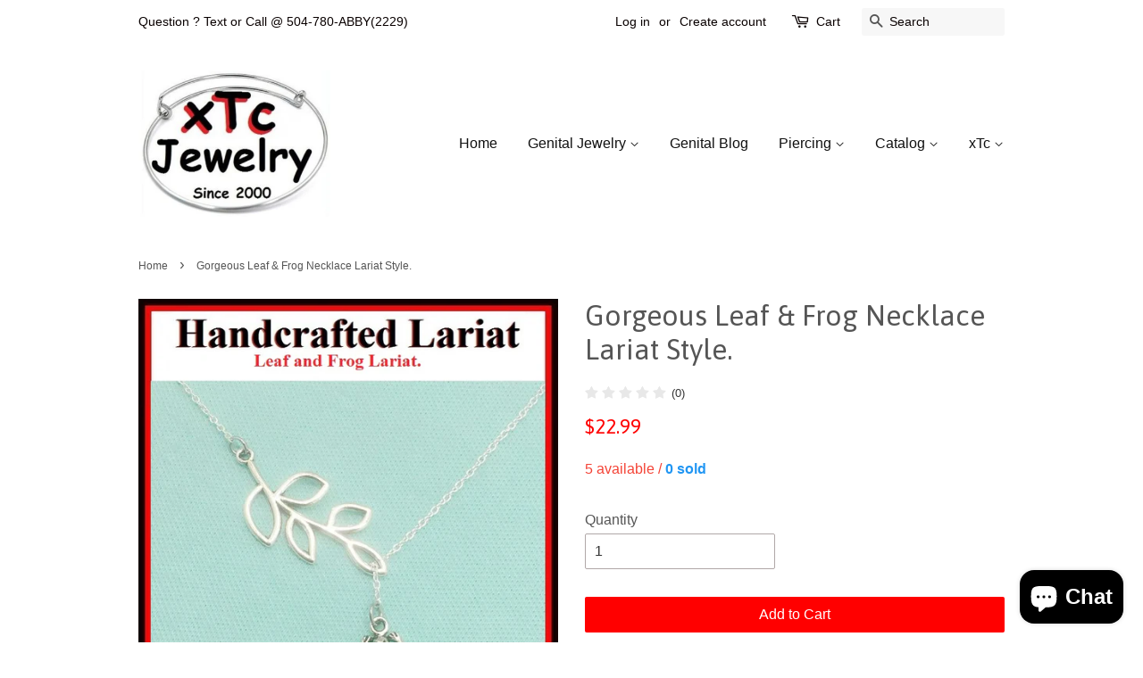

--- FILE ---
content_type: text/html; charset=utf-8
request_url: https://xtc-jewelry.com/products/gorgeous-leaf-frog-necklace-lariat-style
body_size: 20347
content:
<!doctype html>
<!--[if lt IE 7]><html class="no-js lt-ie9 lt-ie8 lt-ie7" lang="en"> <![endif]-->
<!--[if IE 7]><html class="no-js lt-ie9 lt-ie8" lang="en"> <![endif]-->
<!--[if IE 8]><html class="no-js lt-ie9" lang="en"> <![endif]-->
<!--[if IE 9 ]><html class="ie9 no-js"> <![endif]-->
<!--[if (gt IE 9)|!(IE)]><!--> <html class="no-js"> <!--<![endif]-->

<head>
  <script src="https://apis.google.com/js/platform.js?onload=renderOptIn" async defer></script>

<script>
  window.renderOptIn = function() {
    window.gapi.load('surveyoptin', function() {
      window.gapi.surveyoptin.render(
        {
          // REQUIRED FIELDS
          "merchant_id": 533480117,
          "order_id": "ORDER_ID",
          "email": "CUSTOMER_EMAIL",
          "delivery_country": "COUNTRY_CODE",
          "estimated_delivery_date": "YYYY-MM-DD",

          // OPTIONAL FIELDS
          "products": [{"gtin":"GTIN1"}, {"gtin":"GTIN2"}]
        });
    });
  }
</script>

 <meta name="p:domain_verify" content="9cdb11f040bb4ac1913cf35ebd0312fe"/>
  
  <!-- Basic page needs ================================================== -->
  <meta charset="utf-8">
  <meta http-equiv="X-UA-Compatible" content="IE=edge,chrome=1">

  
  <link rel="shortcut icon" href="//xtc-jewelry.com/cdn/shop/files/0001_opt_32x32.jpg?v=1613520588" type="image/png" />
  

  <!-- Title and description ================================================== -->
  <title>
  Gorgeous Leaf &amp; Frog Necklace Lariat Style. – xtc-jewelry
  </title>

  
  <meta name="description" content="Gorgeous Leaf &amp;amp; Frog Necklace Lariat Style.  ">
  

  <!-- Social meta ================================================== -->
  

  <meta property="og:type" content="product">
  <meta property="og:title" content="Gorgeous Leaf &amp; Frog Necklace Lariat Style.">
  <meta property="og:url" content="https://xtc-jewelry.com/products/gorgeous-leaf-frog-necklace-lariat-style">
  
  <meta property="og:image" content="http://xtc-jewelry.com/cdn/shop/products/1_62fff31e-356f-4c07-9d05-d4a13dd6e140_grande.jpg?v=1522684269">
  <meta property="og:image:secure_url" content="https://xtc-jewelry.com/cdn/shop/products/1_62fff31e-356f-4c07-9d05-d4a13dd6e140_grande.jpg?v=1522684269">
  
  <meta property="og:image" content="http://xtc-jewelry.com/cdn/shop/products/a_db869b10-6e47-4b04-9abf-339bb85c6227_grande.jpg?v=1522684263">
  <meta property="og:image:secure_url" content="https://xtc-jewelry.com/cdn/shop/products/a_db869b10-6e47-4b04-9abf-339bb85c6227_grande.jpg?v=1522684263">
  
  <meta property="og:image" content="http://xtc-jewelry.com/cdn/shop/products/0_b5bbc25e-cf2f-4ba9-b50c-50b6831ab222_grande.jpg?v=1522684256">
  <meta property="og:image:secure_url" content="https://xtc-jewelry.com/cdn/shop/products/0_b5bbc25e-cf2f-4ba9-b50c-50b6831ab222_grande.jpg?v=1522684256">
  
  <meta property="og:price:amount" content="22.99">
  <meta property="og:price:currency" content="USD">


  <meta property="og:description" content="Gorgeous Leaf &amp;amp; Frog Necklace Lariat Style.  ">

<meta property="og:site_name" content="xtc-jewelry">


  <meta name="twitter:card" content="summary">



  <meta name="twitter:title" content="Gorgeous Leaf &amp; Frog Necklace Lariat Style.">
  <meta name="twitter:description" content="Gorgeous Leaf &amp;amp; Frog Necklace Lariat Style.
 ">



  <!-- Helpers ================================================== -->
  <link rel="canonical" href="https://xtc-jewelry.com/products/gorgeous-leaf-frog-necklace-lariat-style">
  <meta name="viewport" content="width=device-width,initial-scale=1">
  <meta name="theme-color" content="#ff0000">

  <!-- CSS ================================================== -->
  <link href="//xtc-jewelry.com/cdn/shop/t/3/assets/timber.scss.css?v=83588594703603930391698723148" rel="stylesheet" type="text/css" media="all" />
  <link href="//xtc-jewelry.com/cdn/shop/t/3/assets/theme.scss.css?v=38701299667201598391698723148" rel="stylesheet" type="text/css" media="all" />

  

  
    
    
    <link href="//fonts.googleapis.com/css?family=Asap:400" rel="stylesheet" type="text/css" media="all" />
  




  <script>
    window.theme = window.theme || {};

    var theme = {
      strings: {
        zoomClose: "Close (Esc)",
        zoomPrev: "Previous (Left arrow key)",
        zoomNext: "Next (Right arrow key)",
        addressError: "Error looking up that address",
        addressNoResults: "No results for that address",
        addressQueryLimit: "You have exceeded the Google API usage limit. Consider upgrading to a \u003ca href=\"https:\/\/developers.google.com\/maps\/premium\/usage-limits\"\u003ePremium Plan\u003c\/a\u003e.",
        authError: "There was a problem authenticating your Google Maps API Key."
      },
      settings: {
        // Adding some settings to allow the editor to update correctly when they are changed
        themeBgImage: false,
        customBgImage: '',
        enableWideLayout: false,
        typeAccentTransform: false,
        typeAccentSpacing: false,
        baseFontSize: '16px',
        headerBaseFontSize: '32px',
        accentFontSize: '16px'
      },
      variables: {
        mediaQueryMedium: 'screen and (max-width: 768px)',
        bpSmall: false
      },
      moneyFormat: "${{amount}}"
    }

    document.documentElement.className = document.documentElement.className.replace('no-js', 'supports-js');
  </script>

  <!-- Header hook for plugins ================================================== -->
  <script>window.performance && window.performance.mark && window.performance.mark('shopify.content_for_header.start');</script><meta name="google-site-verification" content="x_-3p4t0xd1jpl7frgcBqhqKbTlFVpHQKMV8iI1WxVM">
<meta id="shopify-digital-wallet" name="shopify-digital-wallet" content="/24492703/digital_wallets/dialog">
<meta name="shopify-checkout-api-token" content="de56c4db64fcd4f45328a0d9a6052c61">
<meta id="in-context-paypal-metadata" data-shop-id="24492703" data-venmo-supported="false" data-environment="production" data-locale="en_US" data-paypal-v4="true" data-currency="USD">
<link rel="alternate" hreflang="x-default" href="https://xtc-jewelry.com/products/gorgeous-leaf-frog-necklace-lariat-style">
<link rel="alternate" hreflang="en" href="https://xtc-jewelry.com/products/gorgeous-leaf-frog-necklace-lariat-style">
<link rel="alternate" hreflang="en-AU" href="https://xtc-jewelry.com/en-au/products/gorgeous-leaf-frog-necklace-lariat-style">
<link rel="alternate" hreflang="en-FI" href="https://xtc-jewelry.com/en-fi/products/gorgeous-leaf-frog-necklace-lariat-style">
<link rel="alternate" hreflang="en-SE" href="https://xtc-jewelry.com/en-se/products/gorgeous-leaf-frog-necklace-lariat-style">
<link rel="alternate" hreflang="en-ZA" href="https://xtc-jewelry.com/en-za/products/gorgeous-leaf-frog-necklace-lariat-style">
<link rel="alternate" type="application/json+oembed" href="https://xtc-jewelry.com/products/gorgeous-leaf-frog-necklace-lariat-style.oembed">
<script async="async" src="/checkouts/internal/preloads.js?locale=en-US"></script>
<link rel="preconnect" href="https://shop.app" crossorigin="anonymous">
<script async="async" src="https://shop.app/checkouts/internal/preloads.js?locale=en-US&shop_id=24492703" crossorigin="anonymous"></script>
<script id="apple-pay-shop-capabilities" type="application/json">{"shopId":24492703,"countryCode":"US","currencyCode":"USD","merchantCapabilities":["supports3DS"],"merchantId":"gid:\/\/shopify\/Shop\/24492703","merchantName":"xtc-jewelry","requiredBillingContactFields":["postalAddress","email"],"requiredShippingContactFields":["postalAddress","email"],"shippingType":"shipping","supportedNetworks":["visa","masterCard","amex","discover","elo","jcb"],"total":{"type":"pending","label":"xtc-jewelry","amount":"1.00"},"shopifyPaymentsEnabled":true,"supportsSubscriptions":true}</script>
<script id="shopify-features" type="application/json">{"accessToken":"de56c4db64fcd4f45328a0d9a6052c61","betas":["rich-media-storefront-analytics"],"domain":"xtc-jewelry.com","predictiveSearch":true,"shopId":24492703,"locale":"en"}</script>
<script>var Shopify = Shopify || {};
Shopify.shop = "xtc-jewelry.myshopify.com";
Shopify.locale = "en";
Shopify.currency = {"active":"USD","rate":"1.0"};
Shopify.country = "US";
Shopify.theme = {"name":"Minimal","id":5414518812,"schema_name":"Minimal","schema_version":"3.6.0","theme_store_id":380,"role":"main"};
Shopify.theme.handle = "null";
Shopify.theme.style = {"id":null,"handle":null};
Shopify.cdnHost = "xtc-jewelry.com/cdn";
Shopify.routes = Shopify.routes || {};
Shopify.routes.root = "/";</script>
<script type="module">!function(o){(o.Shopify=o.Shopify||{}).modules=!0}(window);</script>
<script>!function(o){function n(){var o=[];function n(){o.push(Array.prototype.slice.apply(arguments))}return n.q=o,n}var t=o.Shopify=o.Shopify||{};t.loadFeatures=n(),t.autoloadFeatures=n()}(window);</script>
<script>
  window.ShopifyPay = window.ShopifyPay || {};
  window.ShopifyPay.apiHost = "shop.app\/pay";
  window.ShopifyPay.redirectState = null;
</script>
<script id="shop-js-analytics" type="application/json">{"pageType":"product"}</script>
<script defer="defer" async type="module" src="//xtc-jewelry.com/cdn/shopifycloud/shop-js/modules/v2/client.init-shop-cart-sync_WVOgQShq.en.esm.js"></script>
<script defer="defer" async type="module" src="//xtc-jewelry.com/cdn/shopifycloud/shop-js/modules/v2/chunk.common_C_13GLB1.esm.js"></script>
<script defer="defer" async type="module" src="//xtc-jewelry.com/cdn/shopifycloud/shop-js/modules/v2/chunk.modal_CLfMGd0m.esm.js"></script>
<script type="module">
  await import("//xtc-jewelry.com/cdn/shopifycloud/shop-js/modules/v2/client.init-shop-cart-sync_WVOgQShq.en.esm.js");
await import("//xtc-jewelry.com/cdn/shopifycloud/shop-js/modules/v2/chunk.common_C_13GLB1.esm.js");
await import("//xtc-jewelry.com/cdn/shopifycloud/shop-js/modules/v2/chunk.modal_CLfMGd0m.esm.js");

  window.Shopify.SignInWithShop?.initShopCartSync?.({"fedCMEnabled":true,"windoidEnabled":true});

</script>
<script defer="defer" async type="module" src="//xtc-jewelry.com/cdn/shopifycloud/shop-js/modules/v2/client.payment-terms_BWmiNN46.en.esm.js"></script>
<script defer="defer" async type="module" src="//xtc-jewelry.com/cdn/shopifycloud/shop-js/modules/v2/chunk.common_C_13GLB1.esm.js"></script>
<script defer="defer" async type="module" src="//xtc-jewelry.com/cdn/shopifycloud/shop-js/modules/v2/chunk.modal_CLfMGd0m.esm.js"></script>
<script type="module">
  await import("//xtc-jewelry.com/cdn/shopifycloud/shop-js/modules/v2/client.payment-terms_BWmiNN46.en.esm.js");
await import("//xtc-jewelry.com/cdn/shopifycloud/shop-js/modules/v2/chunk.common_C_13GLB1.esm.js");
await import("//xtc-jewelry.com/cdn/shopifycloud/shop-js/modules/v2/chunk.modal_CLfMGd0m.esm.js");

  
</script>
<script>
  window.Shopify = window.Shopify || {};
  if (!window.Shopify.featureAssets) window.Shopify.featureAssets = {};
  window.Shopify.featureAssets['shop-js'] = {"shop-cart-sync":["modules/v2/client.shop-cart-sync_DuR37GeY.en.esm.js","modules/v2/chunk.common_C_13GLB1.esm.js","modules/v2/chunk.modal_CLfMGd0m.esm.js"],"init-fed-cm":["modules/v2/client.init-fed-cm_BucUoe6W.en.esm.js","modules/v2/chunk.common_C_13GLB1.esm.js","modules/v2/chunk.modal_CLfMGd0m.esm.js"],"shop-toast-manager":["modules/v2/client.shop-toast-manager_B0JfrpKj.en.esm.js","modules/v2/chunk.common_C_13GLB1.esm.js","modules/v2/chunk.modal_CLfMGd0m.esm.js"],"init-shop-cart-sync":["modules/v2/client.init-shop-cart-sync_WVOgQShq.en.esm.js","modules/v2/chunk.common_C_13GLB1.esm.js","modules/v2/chunk.modal_CLfMGd0m.esm.js"],"shop-button":["modules/v2/client.shop-button_B_U3bv27.en.esm.js","modules/v2/chunk.common_C_13GLB1.esm.js","modules/v2/chunk.modal_CLfMGd0m.esm.js"],"init-windoid":["modules/v2/client.init-windoid_DuP9q_di.en.esm.js","modules/v2/chunk.common_C_13GLB1.esm.js","modules/v2/chunk.modal_CLfMGd0m.esm.js"],"shop-cash-offers":["modules/v2/client.shop-cash-offers_BmULhtno.en.esm.js","modules/v2/chunk.common_C_13GLB1.esm.js","modules/v2/chunk.modal_CLfMGd0m.esm.js"],"pay-button":["modules/v2/client.pay-button_CrPSEbOK.en.esm.js","modules/v2/chunk.common_C_13GLB1.esm.js","modules/v2/chunk.modal_CLfMGd0m.esm.js"],"init-customer-accounts":["modules/v2/client.init-customer-accounts_jNk9cPYQ.en.esm.js","modules/v2/client.shop-login-button_DJ5ldayH.en.esm.js","modules/v2/chunk.common_C_13GLB1.esm.js","modules/v2/chunk.modal_CLfMGd0m.esm.js"],"avatar":["modules/v2/client.avatar_BTnouDA3.en.esm.js"],"checkout-modal":["modules/v2/client.checkout-modal_pBPyh9w8.en.esm.js","modules/v2/chunk.common_C_13GLB1.esm.js","modules/v2/chunk.modal_CLfMGd0m.esm.js"],"init-shop-for-new-customer-accounts":["modules/v2/client.init-shop-for-new-customer-accounts_BUoCy7a5.en.esm.js","modules/v2/client.shop-login-button_DJ5ldayH.en.esm.js","modules/v2/chunk.common_C_13GLB1.esm.js","modules/v2/chunk.modal_CLfMGd0m.esm.js"],"init-customer-accounts-sign-up":["modules/v2/client.init-customer-accounts-sign-up_CnczCz9H.en.esm.js","modules/v2/client.shop-login-button_DJ5ldayH.en.esm.js","modules/v2/chunk.common_C_13GLB1.esm.js","modules/v2/chunk.modal_CLfMGd0m.esm.js"],"init-shop-email-lookup-coordinator":["modules/v2/client.init-shop-email-lookup-coordinator_CzjY5t9o.en.esm.js","modules/v2/chunk.common_C_13GLB1.esm.js","modules/v2/chunk.modal_CLfMGd0m.esm.js"],"shop-follow-button":["modules/v2/client.shop-follow-button_CsYC63q7.en.esm.js","modules/v2/chunk.common_C_13GLB1.esm.js","modules/v2/chunk.modal_CLfMGd0m.esm.js"],"shop-login-button":["modules/v2/client.shop-login-button_DJ5ldayH.en.esm.js","modules/v2/chunk.common_C_13GLB1.esm.js","modules/v2/chunk.modal_CLfMGd0m.esm.js"],"shop-login":["modules/v2/client.shop-login_B9ccPdmx.en.esm.js","modules/v2/chunk.common_C_13GLB1.esm.js","modules/v2/chunk.modal_CLfMGd0m.esm.js"],"lead-capture":["modules/v2/client.lead-capture_D0K_KgYb.en.esm.js","modules/v2/chunk.common_C_13GLB1.esm.js","modules/v2/chunk.modal_CLfMGd0m.esm.js"],"payment-terms":["modules/v2/client.payment-terms_BWmiNN46.en.esm.js","modules/v2/chunk.common_C_13GLB1.esm.js","modules/v2/chunk.modal_CLfMGd0m.esm.js"]};
</script>
<script>(function() {
  var isLoaded = false;
  function asyncLoad() {
    if (isLoaded) return;
    isLoaded = true;
    var urls = ["https:\/\/neon.stock-sync.com\/neon\/widget.js?shop=xtc-jewelry.myshopify.com"];
    for (var i = 0; i < urls.length; i++) {
      var s = document.createElement('script');
      s.type = 'text/javascript';
      s.async = true;
      s.src = urls[i];
      var x = document.getElementsByTagName('script')[0];
      x.parentNode.insertBefore(s, x);
    }
  };
  if(window.attachEvent) {
    window.attachEvent('onload', asyncLoad);
  } else {
    window.addEventListener('load', asyncLoad, false);
  }
})();</script>
<script id="__st">var __st={"a":24492703,"offset":-21600,"reqid":"6b58a04d-3ae1-4ff2-b684-ae2d6d49dbdb-1769685141","pageurl":"xtc-jewelry.com\/products\/gorgeous-leaf-frog-necklace-lariat-style","u":"4cea60b16c32","p":"product","rtyp":"product","rid":319514673180};</script>
<script>window.ShopifyPaypalV4VisibilityTracking = true;</script>
<script id="captcha-bootstrap">!function(){'use strict';const t='contact',e='account',n='new_comment',o=[[t,t],['blogs',n],['comments',n],[t,'customer']],c=[[e,'customer_login'],[e,'guest_login'],[e,'recover_customer_password'],[e,'create_customer']],r=t=>t.map((([t,e])=>`form[action*='/${t}']:not([data-nocaptcha='true']) input[name='form_type'][value='${e}']`)).join(','),a=t=>()=>t?[...document.querySelectorAll(t)].map((t=>t.form)):[];function s(){const t=[...o],e=r(t);return a(e)}const i='password',u='form_key',d=['recaptcha-v3-token','g-recaptcha-response','h-captcha-response',i],f=()=>{try{return window.sessionStorage}catch{return}},m='__shopify_v',_=t=>t.elements[u];function p(t,e,n=!1){try{const o=window.sessionStorage,c=JSON.parse(o.getItem(e)),{data:r}=function(t){const{data:e,action:n}=t;return t[m]||n?{data:e,action:n}:{data:t,action:n}}(c);for(const[e,n]of Object.entries(r))t.elements[e]&&(t.elements[e].value=n);n&&o.removeItem(e)}catch(o){console.error('form repopulation failed',{error:o})}}const l='form_type',E='cptcha';function T(t){t.dataset[E]=!0}const w=window,h=w.document,L='Shopify',v='ce_forms',y='captcha';let A=!1;((t,e)=>{const n=(g='f06e6c50-85a8-45c8-87d0-21a2b65856fe',I='https://cdn.shopify.com/shopifycloud/storefront-forms-hcaptcha/ce_storefront_forms_captcha_hcaptcha.v1.5.2.iife.js',D={infoText:'Protected by hCaptcha',privacyText:'Privacy',termsText:'Terms'},(t,e,n)=>{const o=w[L][v],c=o.bindForm;if(c)return c(t,g,e,D).then(n);var r;o.q.push([[t,g,e,D],n]),r=I,A||(h.body.append(Object.assign(h.createElement('script'),{id:'captcha-provider',async:!0,src:r})),A=!0)});var g,I,D;w[L]=w[L]||{},w[L][v]=w[L][v]||{},w[L][v].q=[],w[L][y]=w[L][y]||{},w[L][y].protect=function(t,e){n(t,void 0,e),T(t)},Object.freeze(w[L][y]),function(t,e,n,w,h,L){const[v,y,A,g]=function(t,e,n){const i=e?o:[],u=t?c:[],d=[...i,...u],f=r(d),m=r(i),_=r(d.filter((([t,e])=>n.includes(e))));return[a(f),a(m),a(_),s()]}(w,h,L),I=t=>{const e=t.target;return e instanceof HTMLFormElement?e:e&&e.form},D=t=>v().includes(t);t.addEventListener('submit',(t=>{const e=I(t);if(!e)return;const n=D(e)&&!e.dataset.hcaptchaBound&&!e.dataset.recaptchaBound,o=_(e),c=g().includes(e)&&(!o||!o.value);(n||c)&&t.preventDefault(),c&&!n&&(function(t){try{if(!f())return;!function(t){const e=f();if(!e)return;const n=_(t);if(!n)return;const o=n.value;o&&e.removeItem(o)}(t);const e=Array.from(Array(32),(()=>Math.random().toString(36)[2])).join('');!function(t,e){_(t)||t.append(Object.assign(document.createElement('input'),{type:'hidden',name:u})),t.elements[u].value=e}(t,e),function(t,e){const n=f();if(!n)return;const o=[...t.querySelectorAll(`input[type='${i}']`)].map((({name:t})=>t)),c=[...d,...o],r={};for(const[a,s]of new FormData(t).entries())c.includes(a)||(r[a]=s);n.setItem(e,JSON.stringify({[m]:1,action:t.action,data:r}))}(t,e)}catch(e){console.error('failed to persist form',e)}}(e),e.submit())}));const S=(t,e)=>{t&&!t.dataset[E]&&(n(t,e.some((e=>e===t))),T(t))};for(const o of['focusin','change'])t.addEventListener(o,(t=>{const e=I(t);D(e)&&S(e,y())}));const B=e.get('form_key'),M=e.get(l),P=B&&M;t.addEventListener('DOMContentLoaded',(()=>{const t=y();if(P)for(const e of t)e.elements[l].value===M&&p(e,B);[...new Set([...A(),...v().filter((t=>'true'===t.dataset.shopifyCaptcha))])].forEach((e=>S(e,t)))}))}(h,new URLSearchParams(w.location.search),n,t,e,['guest_login'])})(!0,!0)}();</script>
<script integrity="sha256-4kQ18oKyAcykRKYeNunJcIwy7WH5gtpwJnB7kiuLZ1E=" data-source-attribution="shopify.loadfeatures" defer="defer" src="//xtc-jewelry.com/cdn/shopifycloud/storefront/assets/storefront/load_feature-a0a9edcb.js" crossorigin="anonymous"></script>
<script crossorigin="anonymous" defer="defer" src="//xtc-jewelry.com/cdn/shopifycloud/storefront/assets/shopify_pay/storefront-65b4c6d7.js?v=20250812"></script>
<script data-source-attribution="shopify.dynamic_checkout.dynamic.init">var Shopify=Shopify||{};Shopify.PaymentButton=Shopify.PaymentButton||{isStorefrontPortableWallets:!0,init:function(){window.Shopify.PaymentButton.init=function(){};var t=document.createElement("script");t.src="https://xtc-jewelry.com/cdn/shopifycloud/portable-wallets/latest/portable-wallets.en.js",t.type="module",document.head.appendChild(t)}};
</script>
<script data-source-attribution="shopify.dynamic_checkout.buyer_consent">
  function portableWalletsHideBuyerConsent(e){var t=document.getElementById("shopify-buyer-consent"),n=document.getElementById("shopify-subscription-policy-button");t&&n&&(t.classList.add("hidden"),t.setAttribute("aria-hidden","true"),n.removeEventListener("click",e))}function portableWalletsShowBuyerConsent(e){var t=document.getElementById("shopify-buyer-consent"),n=document.getElementById("shopify-subscription-policy-button");t&&n&&(t.classList.remove("hidden"),t.removeAttribute("aria-hidden"),n.addEventListener("click",e))}window.Shopify?.PaymentButton&&(window.Shopify.PaymentButton.hideBuyerConsent=portableWalletsHideBuyerConsent,window.Shopify.PaymentButton.showBuyerConsent=portableWalletsShowBuyerConsent);
</script>
<script data-source-attribution="shopify.dynamic_checkout.cart.bootstrap">document.addEventListener("DOMContentLoaded",(function(){function t(){return document.querySelector("shopify-accelerated-checkout-cart, shopify-accelerated-checkout")}if(t())Shopify.PaymentButton.init();else{new MutationObserver((function(e,n){t()&&(Shopify.PaymentButton.init(),n.disconnect())})).observe(document.body,{childList:!0,subtree:!0})}}));
</script>
<link id="shopify-accelerated-checkout-styles" rel="stylesheet" media="screen" href="https://xtc-jewelry.com/cdn/shopifycloud/portable-wallets/latest/accelerated-checkout-backwards-compat.css" crossorigin="anonymous">
<style id="shopify-accelerated-checkout-cart">
        #shopify-buyer-consent {
  margin-top: 1em;
  display: inline-block;
  width: 100%;
}

#shopify-buyer-consent.hidden {
  display: none;
}

#shopify-subscription-policy-button {
  background: none;
  border: none;
  padding: 0;
  text-decoration: underline;
  font-size: inherit;
  cursor: pointer;
}

#shopify-subscription-policy-button::before {
  box-shadow: none;
}

      </style>

<script>window.performance && window.performance.mark && window.performance.mark('shopify.content_for_header.end');</script>
        <link href="//xtc-jewelry.com/cdn/shop/t/3/assets/scm-spinner.css?v=118185737381990544411516251493" rel="stylesheet" type="text/css" media="all" />
        

  

<!--[if lt IE 9]>
<script src="//cdnjs.cloudflare.com/ajax/libs/html5shiv/3.7.2/html5shiv.min.js" type="text/javascript"></script>
<link href="//xtc-jewelry.com/cdn/shop/t/3/assets/respond-proxy.html" id="respond-proxy" rel="respond-proxy" />
<link href="//xtc-jewelry.com/search?q=f30b66b951498e95178dad8b59440675" id="respond-redirect" rel="respond-redirect" />
<script src="//xtc-jewelry.com/search?q=f30b66b951498e95178dad8b59440675" type="text/javascript"></script>
<![endif]-->


  <script src="//ajax.googleapis.com/ajax/libs/jquery/2.2.3/jquery.min.js" type="text/javascript"></script>

  <!--[if (gt IE 9)|!(IE)]><!--><script src="//xtc-jewelry.com/cdn/shop/t/3/assets/lazysizes.min.js?v=177476512571513845041508075335" async="async"></script><!--<![endif]-->
  <!--[if lte IE 9]><script src="//xtc-jewelry.com/cdn/shop/t/3/assets/lazysizes.min.js?v=177476512571513845041508075335"></script><![endif]-->

  
  

  
  
  
<!--StartCartCartCustomCode-->
                      
                      <!-- Abandoned Cart Information -->
                      <div id="care-cart-customer-information" style="display:none">
                        {"id":"", "email":"","default_address":null,"first_name":"","last_name":"","name":"" }
                      </div>
                      <!-- Abandoned Cart Information -->
                      
                      <!--  ShopInformation -->
                      <div id="care-cart-shop-information" style="display:none">
                        {"domain":"xtc-jewelry.myshopify.com" }
                      </div>
                      <!--  ShopInformation -->
                      
                      <!--EndCareCartCustomCode-->
                      <link rel="dns-prefetch" href="https://review.wsy400.com/">






  <script type="text/javascript" src="https://review.wsy400.com/scriptTag/star.js" defer="defer"></script>




  
    <link rel="stylesheet" href="https://review.wsy400.com/scriptTag/dadao_review.css" type="text/css" media="all">
    <script src="https://review.wsy400.com/scriptTag/dadao_review.js" defer="defer"></script>
  
  
  

  

  








<script src="https://cdn.shopify.com/extensions/e8878072-2f6b-4e89-8082-94b04320908d/inbox-1254/assets/inbox-chat-loader.js" type="text/javascript" defer="defer"></script>
<link href="https://monorail-edge.shopifysvc.com" rel="dns-prefetch">
<script>(function(){if ("sendBeacon" in navigator && "performance" in window) {try {var session_token_from_headers = performance.getEntriesByType('navigation')[0].serverTiming.find(x => x.name == '_s').description;} catch {var session_token_from_headers = undefined;}var session_cookie_matches = document.cookie.match(/_shopify_s=([^;]*)/);var session_token_from_cookie = session_cookie_matches && session_cookie_matches.length === 2 ? session_cookie_matches[1] : "";var session_token = session_token_from_headers || session_token_from_cookie || "";function handle_abandonment_event(e) {var entries = performance.getEntries().filter(function(entry) {return /monorail-edge.shopifysvc.com/.test(entry.name);});if (!window.abandonment_tracked && entries.length === 0) {window.abandonment_tracked = true;var currentMs = Date.now();var navigation_start = performance.timing.navigationStart;var payload = {shop_id: 24492703,url: window.location.href,navigation_start,duration: currentMs - navigation_start,session_token,page_type: "product"};window.navigator.sendBeacon("https://monorail-edge.shopifysvc.com/v1/produce", JSON.stringify({schema_id: "online_store_buyer_site_abandonment/1.1",payload: payload,metadata: {event_created_at_ms: currentMs,event_sent_at_ms: currentMs}}));}}window.addEventListener('pagehide', handle_abandonment_event);}}());</script>
<script id="web-pixels-manager-setup">(function e(e,d,r,n,o){if(void 0===o&&(o={}),!Boolean(null===(a=null===(i=window.Shopify)||void 0===i?void 0:i.analytics)||void 0===a?void 0:a.replayQueue)){var i,a;window.Shopify=window.Shopify||{};var t=window.Shopify;t.analytics=t.analytics||{};var s=t.analytics;s.replayQueue=[],s.publish=function(e,d,r){return s.replayQueue.push([e,d,r]),!0};try{self.performance.mark("wpm:start")}catch(e){}var l=function(){var e={modern:/Edge?\/(1{2}[4-9]|1[2-9]\d|[2-9]\d{2}|\d{4,})\.\d+(\.\d+|)|Firefox\/(1{2}[4-9]|1[2-9]\d|[2-9]\d{2}|\d{4,})\.\d+(\.\d+|)|Chrom(ium|e)\/(9{2}|\d{3,})\.\d+(\.\d+|)|(Maci|X1{2}).+ Version\/(15\.\d+|(1[6-9]|[2-9]\d|\d{3,})\.\d+)([,.]\d+|)( \(\w+\)|)( Mobile\/\w+|) Safari\/|Chrome.+OPR\/(9{2}|\d{3,})\.\d+\.\d+|(CPU[ +]OS|iPhone[ +]OS|CPU[ +]iPhone|CPU IPhone OS|CPU iPad OS)[ +]+(15[._]\d+|(1[6-9]|[2-9]\d|\d{3,})[._]\d+)([._]\d+|)|Android:?[ /-](13[3-9]|1[4-9]\d|[2-9]\d{2}|\d{4,})(\.\d+|)(\.\d+|)|Android.+Firefox\/(13[5-9]|1[4-9]\d|[2-9]\d{2}|\d{4,})\.\d+(\.\d+|)|Android.+Chrom(ium|e)\/(13[3-9]|1[4-9]\d|[2-9]\d{2}|\d{4,})\.\d+(\.\d+|)|SamsungBrowser\/([2-9]\d|\d{3,})\.\d+/,legacy:/Edge?\/(1[6-9]|[2-9]\d|\d{3,})\.\d+(\.\d+|)|Firefox\/(5[4-9]|[6-9]\d|\d{3,})\.\d+(\.\d+|)|Chrom(ium|e)\/(5[1-9]|[6-9]\d|\d{3,})\.\d+(\.\d+|)([\d.]+$|.*Safari\/(?![\d.]+ Edge\/[\d.]+$))|(Maci|X1{2}).+ Version\/(10\.\d+|(1[1-9]|[2-9]\d|\d{3,})\.\d+)([,.]\d+|)( \(\w+\)|)( Mobile\/\w+|) Safari\/|Chrome.+OPR\/(3[89]|[4-9]\d|\d{3,})\.\d+\.\d+|(CPU[ +]OS|iPhone[ +]OS|CPU[ +]iPhone|CPU IPhone OS|CPU iPad OS)[ +]+(10[._]\d+|(1[1-9]|[2-9]\d|\d{3,})[._]\d+)([._]\d+|)|Android:?[ /-](13[3-9]|1[4-9]\d|[2-9]\d{2}|\d{4,})(\.\d+|)(\.\d+|)|Mobile Safari.+OPR\/([89]\d|\d{3,})\.\d+\.\d+|Android.+Firefox\/(13[5-9]|1[4-9]\d|[2-9]\d{2}|\d{4,})\.\d+(\.\d+|)|Android.+Chrom(ium|e)\/(13[3-9]|1[4-9]\d|[2-9]\d{2}|\d{4,})\.\d+(\.\d+|)|Android.+(UC? ?Browser|UCWEB|U3)[ /]?(15\.([5-9]|\d{2,})|(1[6-9]|[2-9]\d|\d{3,})\.\d+)\.\d+|SamsungBrowser\/(5\.\d+|([6-9]|\d{2,})\.\d+)|Android.+MQ{2}Browser\/(14(\.(9|\d{2,})|)|(1[5-9]|[2-9]\d|\d{3,})(\.\d+|))(\.\d+|)|K[Aa][Ii]OS\/(3\.\d+|([4-9]|\d{2,})\.\d+)(\.\d+|)/},d=e.modern,r=e.legacy,n=navigator.userAgent;return n.match(d)?"modern":n.match(r)?"legacy":"unknown"}(),u="modern"===l?"modern":"legacy",c=(null!=n?n:{modern:"",legacy:""})[u],f=function(e){return[e.baseUrl,"/wpm","/b",e.hashVersion,"modern"===e.buildTarget?"m":"l",".js"].join("")}({baseUrl:d,hashVersion:r,buildTarget:u}),m=function(e){var d=e.version,r=e.bundleTarget,n=e.surface,o=e.pageUrl,i=e.monorailEndpoint;return{emit:function(e){var a=e.status,t=e.errorMsg,s=(new Date).getTime(),l=JSON.stringify({metadata:{event_sent_at_ms:s},events:[{schema_id:"web_pixels_manager_load/3.1",payload:{version:d,bundle_target:r,page_url:o,status:a,surface:n,error_msg:t},metadata:{event_created_at_ms:s}}]});if(!i)return console&&console.warn&&console.warn("[Web Pixels Manager] No Monorail endpoint provided, skipping logging."),!1;try{return self.navigator.sendBeacon.bind(self.navigator)(i,l)}catch(e){}var u=new XMLHttpRequest;try{return u.open("POST",i,!0),u.setRequestHeader("Content-Type","text/plain"),u.send(l),!0}catch(e){return console&&console.warn&&console.warn("[Web Pixels Manager] Got an unhandled error while logging to Monorail."),!1}}}}({version:r,bundleTarget:l,surface:e.surface,pageUrl:self.location.href,monorailEndpoint:e.monorailEndpoint});try{o.browserTarget=l,function(e){var d=e.src,r=e.async,n=void 0===r||r,o=e.onload,i=e.onerror,a=e.sri,t=e.scriptDataAttributes,s=void 0===t?{}:t,l=document.createElement("script"),u=document.querySelector("head"),c=document.querySelector("body");if(l.async=n,l.src=d,a&&(l.integrity=a,l.crossOrigin="anonymous"),s)for(var f in s)if(Object.prototype.hasOwnProperty.call(s,f))try{l.dataset[f]=s[f]}catch(e){}if(o&&l.addEventListener("load",o),i&&l.addEventListener("error",i),u)u.appendChild(l);else{if(!c)throw new Error("Did not find a head or body element to append the script");c.appendChild(l)}}({src:f,async:!0,onload:function(){if(!function(){var e,d;return Boolean(null===(d=null===(e=window.Shopify)||void 0===e?void 0:e.analytics)||void 0===d?void 0:d.initialized)}()){var d=window.webPixelsManager.init(e)||void 0;if(d){var r=window.Shopify.analytics;r.replayQueue.forEach((function(e){var r=e[0],n=e[1],o=e[2];d.publishCustomEvent(r,n,o)})),r.replayQueue=[],r.publish=d.publishCustomEvent,r.visitor=d.visitor,r.initialized=!0}}},onerror:function(){return m.emit({status:"failed",errorMsg:"".concat(f," has failed to load")})},sri:function(e){var d=/^sha384-[A-Za-z0-9+/=]+$/;return"string"==typeof e&&d.test(e)}(c)?c:"",scriptDataAttributes:o}),m.emit({status:"loading"})}catch(e){m.emit({status:"failed",errorMsg:(null==e?void 0:e.message)||"Unknown error"})}}})({shopId: 24492703,storefrontBaseUrl: "https://xtc-jewelry.com",extensionsBaseUrl: "https://extensions.shopifycdn.com/cdn/shopifycloud/web-pixels-manager",monorailEndpoint: "https://monorail-edge.shopifysvc.com/unstable/produce_batch",surface: "storefront-renderer",enabledBetaFlags: ["2dca8a86"],webPixelsConfigList: [{"id":"379289832","configuration":"{\"config\":\"{\\\"pixel_id\\\":\\\"G-VXXG6X0BLM\\\",\\\"target_country\\\":\\\"US\\\",\\\"gtag_events\\\":[{\\\"type\\\":\\\"begin_checkout\\\",\\\"action_label\\\":\\\"G-VXXG6X0BLM\\\"},{\\\"type\\\":\\\"search\\\",\\\"action_label\\\":\\\"G-VXXG6X0BLM\\\"},{\\\"type\\\":\\\"view_item\\\",\\\"action_label\\\":[\\\"G-VXXG6X0BLM\\\",\\\"MC-ZP2HNM7GHB\\\"]},{\\\"type\\\":\\\"purchase\\\",\\\"action_label\\\":[\\\"G-VXXG6X0BLM\\\",\\\"MC-ZP2HNM7GHB\\\"]},{\\\"type\\\":\\\"page_view\\\",\\\"action_label\\\":[\\\"G-VXXG6X0BLM\\\",\\\"MC-ZP2HNM7GHB\\\"]},{\\\"type\\\":\\\"add_payment_info\\\",\\\"action_label\\\":\\\"G-VXXG6X0BLM\\\"},{\\\"type\\\":\\\"add_to_cart\\\",\\\"action_label\\\":\\\"G-VXXG6X0BLM\\\"}],\\\"enable_monitoring_mode\\\":false}\"}","eventPayloadVersion":"v1","runtimeContext":"OPEN","scriptVersion":"b2a88bafab3e21179ed38636efcd8a93","type":"APP","apiClientId":1780363,"privacyPurposes":[],"dataSharingAdjustments":{"protectedCustomerApprovalScopes":["read_customer_address","read_customer_email","read_customer_name","read_customer_personal_data","read_customer_phone"]}},{"id":"shopify-app-pixel","configuration":"{}","eventPayloadVersion":"v1","runtimeContext":"STRICT","scriptVersion":"0450","apiClientId":"shopify-pixel","type":"APP","privacyPurposes":["ANALYTICS","MARKETING"]},{"id":"shopify-custom-pixel","eventPayloadVersion":"v1","runtimeContext":"LAX","scriptVersion":"0450","apiClientId":"shopify-pixel","type":"CUSTOM","privacyPurposes":["ANALYTICS","MARKETING"]}],isMerchantRequest: false,initData: {"shop":{"name":"xtc-jewelry","paymentSettings":{"currencyCode":"USD"},"myshopifyDomain":"xtc-jewelry.myshopify.com","countryCode":"US","storefrontUrl":"https:\/\/xtc-jewelry.com"},"customer":null,"cart":null,"checkout":null,"productVariants":[{"price":{"amount":22.99,"currencyCode":"USD"},"product":{"title":"Gorgeous Leaf \u0026 Frog Necklace Lariat Style.","vendor":"xtc-jewelry","id":"319514673180","untranslatedTitle":"Gorgeous Leaf \u0026 Frog Necklace Lariat Style.","url":"\/products\/gorgeous-leaf-frog-necklace-lariat-style","type":"Necklace"},"id":"4234286792732","image":{"src":"\/\/xtc-jewelry.com\/cdn\/shop\/products\/0_b5bbc25e-cf2f-4ba9-b50c-50b6831ab222.jpg?v=1522684256"},"sku":"515","title":"Default Title","untranslatedTitle":"Default Title"}],"purchasingCompany":null},},"https://xtc-jewelry.com/cdn","1d2a099fw23dfb22ep557258f5m7a2edbae",{"modern":"","legacy":""},{"shopId":"24492703","storefrontBaseUrl":"https:\/\/xtc-jewelry.com","extensionBaseUrl":"https:\/\/extensions.shopifycdn.com\/cdn\/shopifycloud\/web-pixels-manager","surface":"storefront-renderer","enabledBetaFlags":"[\"2dca8a86\"]","isMerchantRequest":"false","hashVersion":"1d2a099fw23dfb22ep557258f5m7a2edbae","publish":"custom","events":"[[\"page_viewed\",{}],[\"product_viewed\",{\"productVariant\":{\"price\":{\"amount\":22.99,\"currencyCode\":\"USD\"},\"product\":{\"title\":\"Gorgeous Leaf \u0026 Frog Necklace Lariat Style.\",\"vendor\":\"xtc-jewelry\",\"id\":\"319514673180\",\"untranslatedTitle\":\"Gorgeous Leaf \u0026 Frog Necklace Lariat Style.\",\"url\":\"\/products\/gorgeous-leaf-frog-necklace-lariat-style\",\"type\":\"Necklace\"},\"id\":\"4234286792732\",\"image\":{\"src\":\"\/\/xtc-jewelry.com\/cdn\/shop\/products\/0_b5bbc25e-cf2f-4ba9-b50c-50b6831ab222.jpg?v=1522684256\"},\"sku\":\"515\",\"title\":\"Default Title\",\"untranslatedTitle\":\"Default Title\"}}]]"});</script><script>
  window.ShopifyAnalytics = window.ShopifyAnalytics || {};
  window.ShopifyAnalytics.meta = window.ShopifyAnalytics.meta || {};
  window.ShopifyAnalytics.meta.currency = 'USD';
  var meta = {"product":{"id":319514673180,"gid":"gid:\/\/shopify\/Product\/319514673180","vendor":"xtc-jewelry","type":"Necklace","handle":"gorgeous-leaf-frog-necklace-lariat-style","variants":[{"id":4234286792732,"price":2299,"name":"Gorgeous Leaf \u0026 Frog Necklace Lariat Style.","public_title":null,"sku":"515"}],"remote":false},"page":{"pageType":"product","resourceType":"product","resourceId":319514673180,"requestId":"6b58a04d-3ae1-4ff2-b684-ae2d6d49dbdb-1769685141"}};
  for (var attr in meta) {
    window.ShopifyAnalytics.meta[attr] = meta[attr];
  }
</script>
<script class="analytics">
  (function () {
    var customDocumentWrite = function(content) {
      var jquery = null;

      if (window.jQuery) {
        jquery = window.jQuery;
      } else if (window.Checkout && window.Checkout.$) {
        jquery = window.Checkout.$;
      }

      if (jquery) {
        jquery('body').append(content);
      }
    };

    var hasLoggedConversion = function(token) {
      if (token) {
        return document.cookie.indexOf('loggedConversion=' + token) !== -1;
      }
      return false;
    }

    var setCookieIfConversion = function(token) {
      if (token) {
        var twoMonthsFromNow = new Date(Date.now());
        twoMonthsFromNow.setMonth(twoMonthsFromNow.getMonth() + 2);

        document.cookie = 'loggedConversion=' + token + '; expires=' + twoMonthsFromNow;
      }
    }

    var trekkie = window.ShopifyAnalytics.lib = window.trekkie = window.trekkie || [];
    if (trekkie.integrations) {
      return;
    }
    trekkie.methods = [
      'identify',
      'page',
      'ready',
      'track',
      'trackForm',
      'trackLink'
    ];
    trekkie.factory = function(method) {
      return function() {
        var args = Array.prototype.slice.call(arguments);
        args.unshift(method);
        trekkie.push(args);
        return trekkie;
      };
    };
    for (var i = 0; i < trekkie.methods.length; i++) {
      var key = trekkie.methods[i];
      trekkie[key] = trekkie.factory(key);
    }
    trekkie.load = function(config) {
      trekkie.config = config || {};
      trekkie.config.initialDocumentCookie = document.cookie;
      var first = document.getElementsByTagName('script')[0];
      var script = document.createElement('script');
      script.type = 'text/javascript';
      script.onerror = function(e) {
        var scriptFallback = document.createElement('script');
        scriptFallback.type = 'text/javascript';
        scriptFallback.onerror = function(error) {
                var Monorail = {
      produce: function produce(monorailDomain, schemaId, payload) {
        var currentMs = new Date().getTime();
        var event = {
          schema_id: schemaId,
          payload: payload,
          metadata: {
            event_created_at_ms: currentMs,
            event_sent_at_ms: currentMs
          }
        };
        return Monorail.sendRequest("https://" + monorailDomain + "/v1/produce", JSON.stringify(event));
      },
      sendRequest: function sendRequest(endpointUrl, payload) {
        // Try the sendBeacon API
        if (window && window.navigator && typeof window.navigator.sendBeacon === 'function' && typeof window.Blob === 'function' && !Monorail.isIos12()) {
          var blobData = new window.Blob([payload], {
            type: 'text/plain'
          });

          if (window.navigator.sendBeacon(endpointUrl, blobData)) {
            return true;
          } // sendBeacon was not successful

        } // XHR beacon

        var xhr = new XMLHttpRequest();

        try {
          xhr.open('POST', endpointUrl);
          xhr.setRequestHeader('Content-Type', 'text/plain');
          xhr.send(payload);
        } catch (e) {
          console.log(e);
        }

        return false;
      },
      isIos12: function isIos12() {
        return window.navigator.userAgent.lastIndexOf('iPhone; CPU iPhone OS 12_') !== -1 || window.navigator.userAgent.lastIndexOf('iPad; CPU OS 12_') !== -1;
      }
    };
    Monorail.produce('monorail-edge.shopifysvc.com',
      'trekkie_storefront_load_errors/1.1',
      {shop_id: 24492703,
      theme_id: 5414518812,
      app_name: "storefront",
      context_url: window.location.href,
      source_url: "//xtc-jewelry.com/cdn/s/trekkie.storefront.a804e9514e4efded663580eddd6991fcc12b5451.min.js"});

        };
        scriptFallback.async = true;
        scriptFallback.src = '//xtc-jewelry.com/cdn/s/trekkie.storefront.a804e9514e4efded663580eddd6991fcc12b5451.min.js';
        first.parentNode.insertBefore(scriptFallback, first);
      };
      script.async = true;
      script.src = '//xtc-jewelry.com/cdn/s/trekkie.storefront.a804e9514e4efded663580eddd6991fcc12b5451.min.js';
      first.parentNode.insertBefore(script, first);
    };
    trekkie.load(
      {"Trekkie":{"appName":"storefront","development":false,"defaultAttributes":{"shopId":24492703,"isMerchantRequest":null,"themeId":5414518812,"themeCityHash":"495614508133273355","contentLanguage":"en","currency":"USD","eventMetadataId":"3793bf26-c006-49e2-9138-c739ef91db65"},"isServerSideCookieWritingEnabled":true,"monorailRegion":"shop_domain","enabledBetaFlags":["65f19447","b5387b81"]},"Session Attribution":{},"S2S":{"facebookCapiEnabled":false,"source":"trekkie-storefront-renderer","apiClientId":580111}}
    );

    var loaded = false;
    trekkie.ready(function() {
      if (loaded) return;
      loaded = true;

      window.ShopifyAnalytics.lib = window.trekkie;

      var originalDocumentWrite = document.write;
      document.write = customDocumentWrite;
      try { window.ShopifyAnalytics.merchantGoogleAnalytics.call(this); } catch(error) {};
      document.write = originalDocumentWrite;

      window.ShopifyAnalytics.lib.page(null,{"pageType":"product","resourceType":"product","resourceId":319514673180,"requestId":"6b58a04d-3ae1-4ff2-b684-ae2d6d49dbdb-1769685141","shopifyEmitted":true});

      var match = window.location.pathname.match(/checkouts\/(.+)\/(thank_you|post_purchase)/)
      var token = match? match[1]: undefined;
      if (!hasLoggedConversion(token)) {
        setCookieIfConversion(token);
        window.ShopifyAnalytics.lib.track("Viewed Product",{"currency":"USD","variantId":4234286792732,"productId":319514673180,"productGid":"gid:\/\/shopify\/Product\/319514673180","name":"Gorgeous Leaf \u0026 Frog Necklace Lariat Style.","price":"22.99","sku":"515","brand":"xtc-jewelry","variant":null,"category":"Necklace","nonInteraction":true,"remote":false},undefined,undefined,{"shopifyEmitted":true});
      window.ShopifyAnalytics.lib.track("monorail:\/\/trekkie_storefront_viewed_product\/1.1",{"currency":"USD","variantId":4234286792732,"productId":319514673180,"productGid":"gid:\/\/shopify\/Product\/319514673180","name":"Gorgeous Leaf \u0026 Frog Necklace Lariat Style.","price":"22.99","sku":"515","brand":"xtc-jewelry","variant":null,"category":"Necklace","nonInteraction":true,"remote":false,"referer":"https:\/\/xtc-jewelry.com\/products\/gorgeous-leaf-frog-necklace-lariat-style"});
      }
    });


        var eventsListenerScript = document.createElement('script');
        eventsListenerScript.async = true;
        eventsListenerScript.src = "//xtc-jewelry.com/cdn/shopifycloud/storefront/assets/shop_events_listener-3da45d37.js";
        document.getElementsByTagName('head')[0].appendChild(eventsListenerScript);

})();</script>
  <script>
  if (!window.ga || (window.ga && typeof window.ga !== 'function')) {
    window.ga = function ga() {
      (window.ga.q = window.ga.q || []).push(arguments);
      if (window.Shopify && window.Shopify.analytics && typeof window.Shopify.analytics.publish === 'function') {
        window.Shopify.analytics.publish("ga_stub_called", {}, {sendTo: "google_osp_migration"});
      }
      console.error("Shopify's Google Analytics stub called with:", Array.from(arguments), "\nSee https://help.shopify.com/manual/promoting-marketing/pixels/pixel-migration#google for more information.");
    };
    if (window.Shopify && window.Shopify.analytics && typeof window.Shopify.analytics.publish === 'function') {
      window.Shopify.analytics.publish("ga_stub_initialized", {}, {sendTo: "google_osp_migration"});
    }
  }
</script>
<script
  defer
  src="https://xtc-jewelry.com/cdn/shopifycloud/perf-kit/shopify-perf-kit-3.1.0.min.js"
  data-application="storefront-renderer"
  data-shop-id="24492703"
  data-render-region="gcp-us-central1"
  data-page-type="product"
  data-theme-instance-id="5414518812"
  data-theme-name="Minimal"
  data-theme-version="3.6.0"
  data-monorail-region="shop_domain"
  data-resource-timing-sampling-rate="10"
  data-shs="true"
  data-shs-beacon="true"
  data-shs-export-with-fetch="true"
  data-shs-logs-sample-rate="1"
  data-shs-beacon-endpoint="https://xtc-jewelry.com/api/collect"
></script>
</head>

<meta name="p:domain_verify" content="9cdb11f040bb4ac1913cf35ebd0312fe"/>

<body id="gorgeous-leaf-amp-frog-necklace-lariat-style" class="template-product" >

  <div id="shopify-section-header" class="shopify-section"><style>
  .logo__image-wrapper {
    max-width: 215px;
  }
  /*================= If logo is above navigation ================== */
  

  /*============ If logo is on the same line as navigation ============ */
  


  
    @media screen and (min-width: 769px) {
      .site-nav {
        text-align: right!important;
      }
    }
  
</style>

<div data-section-id="header" data-section-type="header-section">
  <div class="header-bar">
    <div class="wrapper medium-down--hide">
      <div class="post-large--display-table">

        
          <div class="header-bar__left post-large--display-table-cell">

            

            

            
              <div class="header-bar__module header-bar__message">
                
                  <a href="/pages/about-us">
                
                  Question ? Text or Call @ 504-780-ABBY(2229)
                
                  </a>
                
              </div>
            

          </div>
        

        <div class="header-bar__right post-large--display-table-cell">

          
            <ul class="header-bar__module header-bar__module--list">
              
                <li>
                  <a href="https://xtc-jewelry.com/customer_authentication/redirect?locale=en&amp;region_country=US" id="customer_login_link">Log in</a>
                </li>
                <li>or</li>
                <li>
                  <a href="https://shopify.com/24492703/account?locale=en" id="customer_register_link">Create account</a>
                </li>
              
            </ul>
          

          <div class="header-bar__module">
            <span class="header-bar__sep" aria-hidden="true"></span>
            <a href="/cart" class="cart-page-link">
              <span class="icon icon-cart header-bar__cart-icon" aria-hidden="true"></span>
            </a>
          </div>

          <div class="header-bar__module">
            <a href="/cart" class="cart-page-link">
              Cart
              <span class="cart-count header-bar__cart-count hidden-count">0</span>
            </a>
          </div>

          
            
              <div class="header-bar__module header-bar__search">
                


  <form action="/search" method="get" class="header-bar__search-form clearfix" role="search">
    
    <button type="submit" class="btn icon-fallback-text header-bar__search-submit">
      <span class="icon icon-search" aria-hidden="true"></span>
      <span class="fallback-text">Search</span>
    </button>
    <input type="search" name="q" value="" aria-label="Search" class="header-bar__search-input" placeholder="Search">
  </form>


              </div>
            
          

        </div>
      </div>
    </div>

    <div class="wrapper post-large--hide announcement-bar--mobile">
      
        
          <a href="/pages/about-us">
        
          <span>Question ? Text or Call @ 504-780-ABBY(2229)</span>
        
          </a>
        
      
    </div>

    <div class="wrapper post-large--hide">
      
        <button type="button" class="mobile-nav-trigger" id="MobileNavTrigger" data-menu-state="close">
          <span class="icon icon-hamburger" aria-hidden="true"></span>
          Menu
        </button>
      
      <a href="/cart" class="cart-page-link mobile-cart-page-link">
        <span class="icon icon-cart header-bar__cart-icon" aria-hidden="true"></span>
        Cart <span class="cart-count hidden-count">0</span>
      </a>
    </div>
    <ul id="MobileNav" class="mobile-nav post-large--hide">
  
  
  
  <li class="mobile-nav__link" aria-haspopup="true">
    
      <a href="/" class="mobile-nav">
        Home
      </a>
    
  </li>
  
  
  <li class="mobile-nav__link" aria-haspopup="true">
    
      <a href="#" class="mobile-nav__sublist-trigger">
        Genital Jewelry
        <span class="icon-fallback-text mobile-nav__sublist-expand">
  <span class="icon icon-plus" aria-hidden="true"></span>
  <span class="fallback-text">+</span>
</span>
<span class="icon-fallback-text mobile-nav__sublist-contract">
  <span class="icon icon-minus" aria-hidden="true"></span>
  <span class="fallback-text">-</span>
</span>

      </a>
      <ul class="mobile-nav__sublist">  
        
          <li class="mobile-nav__sublist-link">
            <a href="/collections/genitals">Genitals Jewelry</a>
          </li>
        
          <li class="mobile-nav__sublist-link">
            <a href="/collections/kits">Genital Piercing Kits</a>
          </li>
        
      </ul>
    
  </li>
  
  
  <li class="mobile-nav__link" aria-haspopup="true">
    
      <a href="/blogs/genital-blog" class="mobile-nav">
        Genital Blog
      </a>
    
  </li>
  
  
  <li class="mobile-nav__link" aria-haspopup="true">
    
      <a href="/collections/body-jewelry" class="mobile-nav__sublist-trigger">
        Piercing
        <span class="icon-fallback-text mobile-nav__sublist-expand">
  <span class="icon icon-plus" aria-hidden="true"></span>
  <span class="fallback-text">+</span>
</span>
<span class="icon-fallback-text mobile-nav__sublist-contract">
  <span class="icon icon-minus" aria-hidden="true"></span>
  <span class="fallback-text">-</span>
</span>

      </a>
      <ul class="mobile-nav__sublist">  
        
          <li class="mobile-nav__sublist-link">
            <a href="/blogs/news">Piercing Blog</a>
          </li>
        
          <li class="mobile-nav__sublist-link">
            <a href="/collections/nipple">Nipple</a>
          </li>
        
          <li class="mobile-nav__sublist-link">
            <a href="/collections/ear">Ear</a>
          </li>
        
          <li class="mobile-nav__sublist-link">
            <a href="/collections/industrials">Indutrials</a>
          </li>
        
          <li class="mobile-nav__sublist-link">
            <a href="/collections/belly-rings">Belly Rings</a>
          </li>
        
          <li class="mobile-nav__sublist-link">
            <a href="/collections/nose">Nose</a>
          </li>
        
          <li class="mobile-nav__sublist-link">
            <a href="/collections/septum">Septum</a>
          </li>
        
          <li class="mobile-nav__sublist-link">
            <a href="/collections/cheeks">Cheeks</a>
          </li>
        
          <li class="mobile-nav__sublist-link">
            <a href="/collections/retainers">Retainers</a>
          </li>
        
          <li class="mobile-nav__sublist-link">
            <a href="/collections/surface-bars">Surface Bars</a>
          </li>
        
          <li class="mobile-nav__sublist-link">
            <a href="/collections/lip">Lip</a>
          </li>
        
      </ul>
    
  </li>
  
  
  <li class="mobile-nav__link" aria-haspopup="true">
    
      <a href="/collections/all" class="mobile-nav__sublist-trigger">
        Catalog
        <span class="icon-fallback-text mobile-nav__sublist-expand">
  <span class="icon icon-plus" aria-hidden="true"></span>
  <span class="fallback-text">+</span>
</span>
<span class="icon-fallback-text mobile-nav__sublist-contract">
  <span class="icon icon-minus" aria-hidden="true"></span>
  <span class="fallback-text">-</span>
</span>

      </a>
      <ul class="mobile-nav__sublist">  
        
          <li class="mobile-nav__sublist-link">
            <a href="/collections/earrings">Earrings</a>
          </li>
        
          <li class="mobile-nav__sublist-link">
            <a href="/collections/lariats">Lariat</a>
          </li>
        
          <li class="mobile-nav__sublist-link">
            <a href="/collections/charm-beads">Beads</a>
          </li>
        
          <li class="mobile-nav__sublist-link">
            <a href="/collections/bracelets">Bracelets</a>
          </li>
        
          <li class="mobile-nav__sublist-link">
            <a href="/collections/necklaces">Necklaces</a>
          </li>
        
          <li class="mobile-nav__sublist-link">
            <a href="/collections/message-cards">Carded</a>
          </li>
        
          <li class="mobile-nav__sublist-link">
            <a href="/collections/friendship">BF Sets</a>
          </li>
        
          <li class="mobile-nav__sublist-link">
            <a href="/collections/key-rings">Key Rings</a>
          </li>
        
          <li class="mobile-nav__sublist-link">
            <a href="/collections/rings">Rings</a>
          </li>
        
          <li class="mobile-nav__sublist-link">
            <a href="/collections/brooches">Brooches</a>
          </li>
        
          <li class="mobile-nav__sublist-link">
            <a href="/collections/satanic">Satanic</a>
          </li>
        
          <li class="mobile-nav__sublist-link">
            <a href="#">Fandom</a>
          </li>
        
          <li class="mobile-nav__sublist-link">
            <a href="/collections/chakra">Chakra</a>
          </li>
        
          <li class="mobile-nav__sublist-link">
            <a href="/collections/bohemian">Bohemian</a>
          </li>
        
      </ul>
    
  </li>
  
  
  <li class="mobile-nav__link" aria-haspopup="true">
    
      <a href="/pages/about-xtc" class="mobile-nav__sublist-trigger">
        xTc
        <span class="icon-fallback-text mobile-nav__sublist-expand">
  <span class="icon icon-plus" aria-hidden="true"></span>
  <span class="fallback-text">+</span>
</span>
<span class="icon-fallback-text mobile-nav__sublist-contract">
  <span class="icon icon-minus" aria-hidden="true"></span>
  <span class="fallback-text">-</span>
</span>

      </a>
      <ul class="mobile-nav__sublist">  
        
          <li class="mobile-nav__sublist-link">
            <a href="/pages/about-us">About Us</a>
          </li>
        
          <li class="mobile-nav__sublist-link">
            <a href="/pages/web-security">Web-Security</a>
          </li>
        
          <li class="mobile-nav__sublist-link">
            <a href="/pages/shipping">Shipping</a>
          </li>
        
          <li class="mobile-nav__sublist-link">
            <a href="/pages/track-order">Track Order</a>
          </li>
        
      </ul>
    
  </li>
  

  
    
      <li class="mobile-nav__link">
        <a href="https://xtc-jewelry.com/customer_authentication/redirect?locale=en&amp;region_country=US" id="customer_login_link">Log in</a>
      </li>
      <li class="mobile-nav__link">
        <a href="https://shopify.com/24492703/account?locale=en" id="customer_register_link">Create account</a>
      </li>
    
  
  
  <li class="mobile-nav__link">
    
      <div class="header-bar__module header-bar__search">
        


  <form action="/search" method="get" class="header-bar__search-form clearfix" role="search">
    
    <button type="submit" class="btn icon-fallback-text header-bar__search-submit">
      <span class="icon icon-search" aria-hidden="true"></span>
      <span class="fallback-text">Search</span>
    </button>
    <input type="search" name="q" value="" aria-label="Search" class="header-bar__search-input" placeholder="Search">
  </form>


      </div>
    
  </li>
  
</ul>

  </div>

  <header class="site-header" role="banner">
    <div class="wrapper">

      
        <div class="grid--full post-large--display-table">
          <div class="grid__item post-large--one-third post-large--display-table-cell">
            
              <div class="h1 site-header__logo" itemscope itemtype="http://schema.org/Organization">
            
              
                <noscript>
                  
                  <div class="logo__image-wrapper">
                    <img src="//xtc-jewelry.com/cdn/shop/files/1_04de9856-7c5d-4a30-93dd-cab904a1f649_215x.jpg?v=1613677567" alt="xtc-jewelry" />
                  </div>
                </noscript>
                <div class="logo__image-wrapper supports-js">
                  <a href="/" itemprop="url" style="padding-top:76.19047619047619%;">
                    
                    <img class="logo__image lazyload"
                         src="//xtc-jewelry.com/cdn/shop/files/1_04de9856-7c5d-4a30-93dd-cab904a1f649_300x300.jpg?v=1613677567"
                         data-src="//xtc-jewelry.com/cdn/shop/files/1_04de9856-7c5d-4a30-93dd-cab904a1f649_{width}x.jpg?v=1613677567"
                         data-widths="[120, 180, 360, 540, 720, 900, 1080, 1296, 1512, 1728, 1944, 2048]"
                         data-aspectratio="1.3125"
                         data-sizes="auto"
                         alt="xtc-jewelry"
                         itemprop="logo">
                  </a>
                </div>
              
            
              </div>
            
          </div>
          <div class="grid__item post-large--two-thirds post-large--display-table-cell medium-down--hide">
            
<ul class="site-nav" role="navigation" id="AccessibleNav">
  
    
    
    
      <li >
        <a href="/" class="site-nav__link">Home</a>
      </li>
    
  
    
    
    
      <li class="site-nav--has-dropdown" aria-haspopup="true">
        <a href="#" class="site-nav__link">
          Genital Jewelry
          <span class="icon-fallback-text">
            <span class="icon icon-arrow-down" aria-hidden="true"></span>
          </span>
        </a>
        <ul class="site-nav__dropdown">
          
            <li>
              <a href="/collections/genitals" class="site-nav__link">Genitals Jewelry</a>
            </li>
          
            <li>
              <a href="/collections/kits" class="site-nav__link">Genital Piercing Kits</a>
            </li>
          
        </ul>
      </li>
    
  
    
    
    
      <li >
        <a href="/blogs/genital-blog" class="site-nav__link">Genital Blog</a>
      </li>
    
  
    
    
    
      <li class="site-nav--has-dropdown" aria-haspopup="true">
        <a href="/collections/body-jewelry" class="site-nav__link">
          Piercing
          <span class="icon-fallback-text">
            <span class="icon icon-arrow-down" aria-hidden="true"></span>
          </span>
        </a>
        <ul class="site-nav__dropdown">
          
            <li>
              <a href="/blogs/news" class="site-nav__link">Piercing Blog</a>
            </li>
          
            <li>
              <a href="/collections/nipple" class="site-nav__link">Nipple</a>
            </li>
          
            <li>
              <a href="/collections/ear" class="site-nav__link">Ear</a>
            </li>
          
            <li>
              <a href="/collections/industrials" class="site-nav__link">Indutrials</a>
            </li>
          
            <li>
              <a href="/collections/belly-rings" class="site-nav__link">Belly Rings</a>
            </li>
          
            <li>
              <a href="/collections/nose" class="site-nav__link">Nose</a>
            </li>
          
            <li>
              <a href="/collections/septum" class="site-nav__link">Septum</a>
            </li>
          
            <li>
              <a href="/collections/cheeks" class="site-nav__link">Cheeks</a>
            </li>
          
            <li>
              <a href="/collections/retainers" class="site-nav__link">Retainers</a>
            </li>
          
            <li>
              <a href="/collections/surface-bars" class="site-nav__link">Surface Bars</a>
            </li>
          
            <li>
              <a href="/collections/lip" class="site-nav__link">Lip</a>
            </li>
          
        </ul>
      </li>
    
  
    
    
    
      <li class="site-nav--has-dropdown" aria-haspopup="true">
        <a href="/collections/all" class="site-nav__link">
          Catalog
          <span class="icon-fallback-text">
            <span class="icon icon-arrow-down" aria-hidden="true"></span>
          </span>
        </a>
        <ul class="site-nav__dropdown">
          
            <li>
              <a href="/collections/earrings" class="site-nav__link">Earrings</a>
            </li>
          
            <li>
              <a href="/collections/lariats" class="site-nav__link">Lariat</a>
            </li>
          
            <li>
              <a href="/collections/charm-beads" class="site-nav__link">Beads</a>
            </li>
          
            <li>
              <a href="/collections/bracelets" class="site-nav__link">Bracelets</a>
            </li>
          
            <li>
              <a href="/collections/necklaces" class="site-nav__link">Necklaces</a>
            </li>
          
            <li>
              <a href="/collections/message-cards" class="site-nav__link">Carded</a>
            </li>
          
            <li>
              <a href="/collections/friendship" class="site-nav__link">BF Sets</a>
            </li>
          
            <li>
              <a href="/collections/key-rings" class="site-nav__link">Key Rings</a>
            </li>
          
            <li>
              <a href="/collections/rings" class="site-nav__link">Rings</a>
            </li>
          
            <li>
              <a href="/collections/brooches" class="site-nav__link">Brooches</a>
            </li>
          
            <li>
              <a href="/collections/satanic" class="site-nav__link">Satanic</a>
            </li>
          
            <li>
              <a href="#" class="site-nav__link">Fandom</a>
            </li>
          
            <li>
              <a href="/collections/chakra" class="site-nav__link">Chakra</a>
            </li>
          
            <li>
              <a href="/collections/bohemian" class="site-nav__link">Bohemian</a>
            </li>
          
        </ul>
      </li>
    
  
    
    
    
      <li class="site-nav--has-dropdown" aria-haspopup="true">
        <a href="/pages/about-xtc" class="site-nav__link">
          xTc
          <span class="icon-fallback-text">
            <span class="icon icon-arrow-down" aria-hidden="true"></span>
          </span>
        </a>
        <ul class="site-nav__dropdown">
          
            <li>
              <a href="/pages/about-us" class="site-nav__link">About Us</a>
            </li>
          
            <li>
              <a href="/pages/web-security" class="site-nav__link">Web-Security</a>
            </li>
          
            <li>
              <a href="/pages/shipping" class="site-nav__link">Shipping</a>
            </li>
          
            <li>
              <a href="/pages/track-order" class="site-nav__link">Track Order</a>
            </li>
          
        </ul>
      </li>
    
  
</ul>

          </div>
        </div>
      

    </div>
  </header>
</div>

</div>

  <main class="wrapper main-content" role="main">
    <div class="grid">
        <div class="grid__item">
          

<div id="shopify-section-product-template" class="shopify-section"><div itemscope itemtype="http://schema.org/Product" id="ProductSection" data-section-id="product-template" data-section-type="product-template" data-image-zoom-type="lightbox" data-related-enabled="true" data-show-extra-tab="true" data-extra-tab-content="" data-enable-history-state="true">

  <meta itemprop="url" content="https://xtc-jewelry.com/products/gorgeous-leaf-frog-necklace-lariat-style">
  <meta itemprop="image" content="//xtc-jewelry.com/cdn/shop/products/0_b5bbc25e-cf2f-4ba9-b50c-50b6831ab222_grande.jpg?v=1522684256">

  <div class="section-header section-header--breadcrumb">
    

<nav class="breadcrumb" role="navigation" aria-label="breadcrumbs">
  <a href="/" title="Back to the frontpage">Home</a>

  

    
    <span aria-hidden="true" class="breadcrumb__sep">&rsaquo;</span>
    <span>Gorgeous Leaf & Frog Necklace Lariat Style.</span>

  
</nav>


  </div>

  <div class="product-single">
    <div class="grid product-single__hero">
      <div class="grid__item post-large--one-half">

        

          <div class="product-single__photos">
            

            
              
              
<style>
  

  #ProductImage-2499700719644 {
    max-width: 707.1147842056932px;
    max-height: 1024px;
  }
  #ProductImageWrapper-2499700719644 {
    max-width: 707.1147842056932px;
  }
</style>


              <div id="ProductImageWrapper-2499700719644" class="product-single__image-wrapper supports-js zoom-lightbox" data-image-id="2499700719644">
                <div style="padding-top:144.81382978723406%;">
                  <img id="ProductImage-2499700719644"
                       class="product-single__image lazyload"
                       src="//xtc-jewelry.com/cdn/shop/products/0_b5bbc25e-cf2f-4ba9-b50c-50b6831ab222_300x300.jpg?v=1522684256"
                       data-src="//xtc-jewelry.com/cdn/shop/products/0_b5bbc25e-cf2f-4ba9-b50c-50b6831ab222_{width}x.jpg?v=1522684256"
                       data-widths="[180, 370, 540, 740, 900, 1080, 1296, 1512, 1728, 2048]"
                       data-aspectratio="0.6905417814508723"
                       data-sizes="auto"
                       
                       alt="Gorgeous Leaf &amp; Frog Necklace Lariat Style.">
                </div>
              </div>
            
              
              
<style>
  

  #ProductImage-2499701145628 {
    max-width: 707.1147842056932px;
    max-height: 1024px;
  }
  #ProductImageWrapper-2499701145628 {
    max-width: 707.1147842056932px;
  }
</style>


              <div id="ProductImageWrapper-2499701145628" class="product-single__image-wrapper supports-js hide zoom-lightbox" data-image-id="2499701145628">
                <div style="padding-top:144.81382978723406%;">
                  <img id="ProductImage-2499701145628"
                       class="product-single__image lazyload lazypreload"
                       
                       data-src="//xtc-jewelry.com/cdn/shop/products/a_db869b10-6e47-4b04-9abf-339bb85c6227_{width}x.jpg?v=1522684263"
                       data-widths="[180, 370, 540, 740, 900, 1080, 1296, 1512, 1728, 2048]"
                       data-aspectratio="0.6905417814508723"
                       data-sizes="auto"
                       
                       alt="Gorgeous Leaf &amp; Frog Necklace Lariat Style.">
                </div>
              </div>
            
              
              
<style>
  

  #ProductImage-2499701309468 {
    max-width: 707.1147842056932px;
    max-height: 1024px;
  }
  #ProductImageWrapper-2499701309468 {
    max-width: 707.1147842056932px;
  }
</style>


              <div id="ProductImageWrapper-2499701309468" class="product-single__image-wrapper supports-js hide zoom-lightbox" data-image-id="2499701309468">
                <div style="padding-top:144.81382978723406%;">
                  <img id="ProductImage-2499701309468"
                       class="product-single__image lazyload lazypreload"
                       
                       data-src="//xtc-jewelry.com/cdn/shop/products/1_62fff31e-356f-4c07-9d05-d4a13dd6e140_{width}x.jpg?v=1522684269"
                       data-widths="[180, 370, 540, 740, 900, 1080, 1296, 1512, 1728, 2048]"
                       data-aspectratio="0.6905417814508723"
                       data-sizes="auto"
                       
                       alt="Gorgeous Leaf &amp; Frog Necklace Lariat Style.">
                </div>
              </div>
            

            <noscript>
              <img src="//xtc-jewelry.com/cdn/shop/products/0_b5bbc25e-cf2f-4ba9-b50c-50b6831ab222_1024x1024@2x.jpg?v=1522684256" alt="Gorgeous Leaf &amp; Frog Necklace Lariat Style.">
            </noscript>
          </div>

          

            <ul class="product-single__thumbnails grid-uniform" id="ProductThumbs">
              
                <li class="grid__item wide--one-quarter large--one-third medium-down--one-third">
                  <a data-image-id="2499700719644" href="//xtc-jewelry.com/cdn/shop/products/0_b5bbc25e-cf2f-4ba9-b50c-50b6831ab222_1024x1024.jpg?v=1522684256" class="product-single__thumbnail">
                    <img src="//xtc-jewelry.com/cdn/shop/products/0_b5bbc25e-cf2f-4ba9-b50c-50b6831ab222_grande.jpg?v=1522684256" alt="Gorgeous Leaf &amp; Frog Necklace Lariat Style.">
                  </a>
                </li>
              
                <li class="grid__item wide--one-quarter large--one-third medium-down--one-third">
                  <a data-image-id="2499701145628" href="//xtc-jewelry.com/cdn/shop/products/a_db869b10-6e47-4b04-9abf-339bb85c6227_1024x1024.jpg?v=1522684263" class="product-single__thumbnail">
                    <img src="//xtc-jewelry.com/cdn/shop/products/a_db869b10-6e47-4b04-9abf-339bb85c6227_grande.jpg?v=1522684263" alt="Gorgeous Leaf &amp; Frog Necklace Lariat Style.">
                  </a>
                </li>
              
                <li class="grid__item wide--one-quarter large--one-third medium-down--one-third">
                  <a data-image-id="2499701309468" href="//xtc-jewelry.com/cdn/shop/products/1_62fff31e-356f-4c07-9d05-d4a13dd6e140_1024x1024.jpg?v=1522684269" class="product-single__thumbnail">
                    <img src="//xtc-jewelry.com/cdn/shop/products/1_62fff31e-356f-4c07-9d05-d4a13dd6e140_grande.jpg?v=1522684269" alt="Gorgeous Leaf &amp; Frog Necklace Lariat Style.">
                  </a>
                </li>
              
            </ul>

          

        

        
        <ul class="gallery" class="hidden">
          
          <li data-image-id="2499700719644" class="gallery__item" data-mfp-src="//xtc-jewelry.com/cdn/shop/products/0_b5bbc25e-cf2f-4ba9-b50c-50b6831ab222_1024x1024@2x.jpg?v=1522684256"></li>
          
          <li data-image-id="2499701145628" class="gallery__item" data-mfp-src="//xtc-jewelry.com/cdn/shop/products/a_db869b10-6e47-4b04-9abf-339bb85c6227_1024x1024@2x.jpg?v=1522684263"></li>
          
          <li data-image-id="2499701309468" class="gallery__item" data-mfp-src="//xtc-jewelry.com/cdn/shop/products/1_62fff31e-356f-4c07-9d05-d4a13dd6e140_1024x1024@2x.jpg?v=1522684269"></li>
          
        </ul>
        

      </div>
      <div class="grid__item post-large--one-half">
        
                <h1 itemprop="name">Gorgeous Leaf & Frog Necklace Lariat Style.</h1>
<div data-shop-id="24492703" product-id="319514673180" data-page="product" class="ddreview-star"></div>

        <div itemprop="offers" itemscope itemtype="http://schema.org/Offer">
          

          <meta itemprop="priceCurrency" content="USD">
          <link itemprop="availability" href="http://schema.org/InStock">

          <div class="product-single__prices">
            
              <span id="PriceA11y" class="visually-hidden">Regular price</span>
            
            <span id="ProductPrice" class="product-single__price" itemprop="price" content="22.99">
              $22.99
            </span>

            
          </div>
          
		  <div id="neon-stock-info-widget" data-product-id="319514673180" data-product-tracking="true" data-product-stock="5"></div>
           
          <form method="post" action="/cart/add" id="product_form_319514673180" accept-charset="UTF-8" class="shopify-product-form" enctype="multipart/form-data"><input type="hidden" name="form_type" value="product" /><input type="hidden" name="utf8" value="✓" /><shopify-payment-terms variant-id="4234286792732" shopify-meta="{&quot;type&quot;:&quot;product&quot;,&quot;currency_code&quot;:&quot;USD&quot;,&quot;country_code&quot;:&quot;US&quot;,&quot;variants&quot;:[{&quot;id&quot;:4234286792732,&quot;price_per_term&quot;:&quot;$11.49&quot;,&quot;full_price&quot;:&quot;$22.99&quot;,&quot;eligible&quot;:false,&quot;available&quot;:true,&quot;number_of_payment_terms&quot;:2}],&quot;min_price&quot;:&quot;$35.00&quot;,&quot;max_price&quot;:&quot;$30,000.00&quot;,&quot;financing_plans&quot;:[{&quot;min_price&quot;:&quot;$35.00&quot;,&quot;max_price&quot;:&quot;$49.99&quot;,&quot;terms&quot;:[{&quot;apr&quot;:0,&quot;loan_type&quot;:&quot;split_pay&quot;,&quot;installments_count&quot;:2}]},{&quot;min_price&quot;:&quot;$50.00&quot;,&quot;max_price&quot;:&quot;$149.99&quot;,&quot;terms&quot;:[{&quot;apr&quot;:0,&quot;loan_type&quot;:&quot;split_pay&quot;,&quot;installments_count&quot;:4}]},{&quot;min_price&quot;:&quot;$150.00&quot;,&quot;max_price&quot;:&quot;$999.99&quot;,&quot;terms&quot;:[{&quot;apr&quot;:0,&quot;loan_type&quot;:&quot;split_pay&quot;,&quot;installments_count&quot;:4},{&quot;apr&quot;:15,&quot;loan_type&quot;:&quot;interest&quot;,&quot;installments_count&quot;:3},{&quot;apr&quot;:15,&quot;loan_type&quot;:&quot;interest&quot;,&quot;installments_count&quot;:6},{&quot;apr&quot;:15,&quot;loan_type&quot;:&quot;interest&quot;,&quot;installments_count&quot;:12}]},{&quot;min_price&quot;:&quot;$1,000.00&quot;,&quot;max_price&quot;:&quot;$30,000.00&quot;,&quot;terms&quot;:[{&quot;apr&quot;:15,&quot;loan_type&quot;:&quot;interest&quot;,&quot;installments_count&quot;:3},{&quot;apr&quot;:15,&quot;loan_type&quot;:&quot;interest&quot;,&quot;installments_count&quot;:6},{&quot;apr&quot;:15,&quot;loan_type&quot;:&quot;interest&quot;,&quot;installments_count&quot;:12}]}],&quot;installments_buyer_prequalification_enabled&quot;:false,&quot;seller_id&quot;:219871}" ux-mode="iframe" show-new-buyer-incentive="false"></shopify-payment-terms><input type="hidden" name="product-id" value="319514673180" /><input type="hidden" name="section-id" value="product-template" /></form>
          <form action="/cart/add" method="post" enctype="multipart/form-data" id="AddToCartForm">
          
            
            <select name="id" id="ProductSelect-product-template" class="product-single__variants">
              
                

                  <option  selected="selected"  data-sku="515" value="4234286792732">Default Title - $22.99 USD</option>

                
              
            </select>

            <div class="product-single__quantity">
              <label for="Quantity">Quantity</label>
              <input type="number" id="Quantity" name="quantity" value="1" min="1" class="quantity-selector">
            </div>

            <button type="submit" name="add" id="AddToCart" class="btn">
              <span id="AddToCartText">Add to Cart</span>
            </button>
          </form>
          

          
            <div class="product-description rte" itemprop="description">
              <h3><strong>Gorgeous Leaf &amp; Frog Necklace Lariat Style.<img src="//cdn.shopify.com/s/files/1/2449/2703/files/0_d23a5c6c-5e4b-4692-9847-f0a69aa33423_large.jpg?v=1520810645" alt=""></strong></h3>
<p> </p>
            </div>
          
          

          
            <hr class="hr--clear hr--small">
            <h2 class="h4">Share this Product</h2>
            



<div class="social-sharing normal" data-permalink="https://xtc-jewelry.com/products/gorgeous-leaf-frog-necklace-lariat-style">

  
    <a target="_blank" href="//www.facebook.com/sharer.php?u=https://xtc-jewelry.com/products/gorgeous-leaf-frog-necklace-lariat-style" class="share-facebook" title="Share on Facebook">
      <span class="icon icon-facebook" aria-hidden="true"></span>
      <span class="share-title" aria-hidden="true">Share</span>
      <span class="visually-hidden">Share on Facebook</span>
    </a>
  

  
    <a target="_blank" href="//twitter.com/share?text=Gorgeous%20Leaf%20%26%20Frog%20Necklace%20Lariat%20Style.&amp;url=https://xtc-jewelry.com/products/gorgeous-leaf-frog-necklace-lariat-style" class="share-twitter" title="Tweet on Twitter">
      <span class="icon icon-twitter" aria-hidden="true"></span>
      <span class="share-title" aria-hidden="true">Tweet</span>
      <span class="visually-hidden">Tweet on Twitter</span>
    </a>
  

  

    
      <a target="_blank" href="//pinterest.com/pin/create/button/?url=https://xtc-jewelry.com/products/gorgeous-leaf-frog-necklace-lariat-style&amp;media=http://xtc-jewelry.com/cdn/shop/products/0_b5bbc25e-cf2f-4ba9-b50c-50b6831ab222_1024x1024.jpg?v=1522684256&amp;description=Gorgeous%20Leaf%20%26%20Frog%20Necklace%20Lariat%20Style." class="share-pinterest" title="Pin on Pinterest">
        <span class="icon icon-pinterest" aria-hidden="true"></span>
        <span class="share-title" aria-hidden="true">Pin it</span>
        <span class="visually-hidden">Pin on Pinterest</span>
      </a>
    

  

</div>

          
        </div>

      </div>
    </div>
  </div>

  
    





  <hr class="hr--clear hr--small">
  <div class="section-header section-header--medium">
    <h2 class="h4" class="section-header__title">More from this collection</h2>
  </div>
  <div class="grid-uniform grid-link__container">
    
    
    
      
        
          

          <div class="grid__item post-large--one-quarter medium--one-quarter small--one-half">
            











<div class="">
  <a href="/collections/lariats/products/day-of-the-dead-i-love-sugar-skull-silver-lariat-y-necklace" class="grid-link">
    <span class="grid-link__image grid-link__image--product">
      
      
      <span class="grid-link__image-centered">
        
          
            
            
<style>
  

  #ProductImage-25461113815193 {
    max-width: 300px;
    max-height: 300.0px;
  }
  #ProductImageWrapper-25461113815193 {
    max-width: 300px;
  }
</style>

            <div id="ProductImageWrapper-25461113815193" class="product__img-wrapper supports-js">
              <div style="padding-top:100.0%;">
                <img id="ProductImage-25461113815193"
                     class="product__img lazyload"
                     src="//xtc-jewelry.com/cdn/shop/products/zzzz_opt_96848c16-8f9b-450f-8e2a-58ce8e6a0df0_300x300.jpg?v=1613270442"
                     data-src="//xtc-jewelry.com/cdn/shop/products/zzzz_opt_96848c16-8f9b-450f-8e2a-58ce8e6a0df0_{width}x.jpg?v=1613270442"
                     data-widths="[150, 220, 360, 470, 600, 750, 940, 1080, 1296, 1512, 1728, 2048]"
                     data-aspectratio="1.0"
                     data-sizes="auto"
                     alt="DAY OF THE DEAD; I Love Sugar Skull Silver Lariat Y Necklace.">
              </div>
            </div>
          
          <noscript>
            <img src="//xtc-jewelry.com/cdn/shop/products/zzzz_opt_96848c16-8f9b-450f-8e2a-58ce8e6a0df0_large.jpg?v=1613270442" alt="DAY OF THE DEAD; I Love Sugar Skull Silver Lariat Y Necklace." class="product__img">
          </noscript>
        
      </span>
    </span>
    <p class="grid-link__title">DAY OF THE DEAD; I Love Sugar Skull Silver Lariat Y Necklace.</p>
	<div data-shop-id="24492703" product-id="6151279378585" data-page="product" class="ddreview-star"></div>
    
    
      <p class="grid-link__meta">
        
        
        
          
            <span class="visually-hidden">Regular price</span>
          
          $19.99
        
      </p>
    
  </a>
</div>

          </div>
        
      
    
      
        
          

          <div class="grid__item post-large--one-quarter medium--one-quarter small--one-half">
            











<div class="">
  <a href="/collections/lariats/products/beautiful-snoopy-dog-silver-lariat-y-necklace" class="grid-link">
    <span class="grid-link__image grid-link__image--product">
      
      
      <span class="grid-link__image-centered">
        
          
            
            
<style>
  

  #ProductImage-25342393450649 {
    max-width: 300px;
    max-height: 300.0px;
  }
  #ProductImageWrapper-25342393450649 {
    max-width: 300px;
  }
</style>

            <div id="ProductImageWrapper-25342393450649" class="product__img-wrapper supports-js">
              <div style="padding-top:100.0%;">
                <img id="ProductImage-25342393450649"
                     class="product__img lazyload"
                     src="//xtc-jewelry.com/cdn/shop/products/zzzz5_opt_300x300.jpg?v=1612376382"
                     data-src="//xtc-jewelry.com/cdn/shop/products/zzzz5_opt_{width}x.jpg?v=1612376382"
                     data-widths="[150, 220, 360, 470, 600, 750, 940, 1080, 1296, 1512, 1728, 2048]"
                     data-aspectratio="1.0"
                     data-sizes="auto"
                     alt="Beautiful SNOOPY Dog Silver Lariat Y Necklace.">
              </div>
            </div>
          
          <noscript>
            <img src="//xtc-jewelry.com/cdn/shop/products/zzzz5_opt_large.jpg?v=1612376382" alt="Beautiful SNOOPY Dog Silver Lariat Y Necklace." class="product__img">
          </noscript>
        
      </span>
    </span>
    <p class="grid-link__title">Beautiful SNOOPY Dog Silver Lariat Y Necklace.</p>
	<div data-shop-id="24492703" product-id="6129043472537" data-page="product" class="ddreview-star"></div>
    
    
      <p class="grid-link__meta">
        
        
        
          
            <span class="visually-hidden">Regular price</span>
          
          $18.99
        
      </p>
    
  </a>
</div>

          </div>
        
      
    
      
        
          

          <div class="grid__item post-large--one-quarter medium--one-quarter small--one-half">
            











<div class="">
  <a href="/collections/lariats/products/beautiful-bird-silver-lariat-y-necklace" class="grid-link">
    <span class="grid-link__image grid-link__image--product">
      
      
      <span class="grid-link__image-centered">
        
          
            
            
<style>
  

  #ProductImage-14773310685277 {
    max-width: 300px;
    max-height: 300.0px;
  }
  #ProductImageWrapper-14773310685277 {
    max-width: 300px;
  }
</style>

            <div id="ProductImageWrapper-14773310685277" class="product__img-wrapper supports-js">
              <div style="padding-top:100.0%;">
                <img id="ProductImage-14773310685277"
                     class="product__img lazyload"
                     src="//xtc-jewelry.com/cdn/shop/products/z1_206cf6cb-6bfe-46ef-92ea-25c218adc723_300x300.jpg?v=1580665217"
                     data-src="//xtc-jewelry.com/cdn/shop/products/z1_206cf6cb-6bfe-46ef-92ea-25c218adc723_{width}x.jpg?v=1580665217"
                     data-widths="[150, 220, 360, 470, 600, 750, 940, 1080, 1296, 1512, 1728, 2048]"
                     data-aspectratio="1.0"
                     data-sizes="auto"
                     alt="Beautiful Bird Silver Lariat Y Necklace.">
              </div>
            </div>
          
          <noscript>
            <img src="//xtc-jewelry.com/cdn/shop/products/z1_206cf6cb-6bfe-46ef-92ea-25c218adc723_large.jpg?v=1580665217" alt="Beautiful Bird Silver Lariat Y Necklace." class="product__img">
          </noscript>
        
      </span>
    </span>
    <p class="grid-link__title">Beautiful Bird Silver Lariat Y Necklace.</p>
	<div data-shop-id="24492703" product-id="4529848778845" data-page="product" class="ddreview-star"></div>
    
    
      <p class="grid-link__meta">
        
        
        
          
            <span class="visually-hidden">Regular price</span>
          
          $18.99
        
      </p>
    
  </a>
</div>

          </div>
        
      
    
      
        
          

          <div class="grid__item post-large--one-quarter medium--one-quarter small--one-half">
            











<div class="">
  <a href="/collections/lariats/products/wine-lovers-wine-glass-silver-lariat-y-necklace" class="grid-link">
    <span class="grid-link__image grid-link__image--product">
      
      
      <span class="grid-link__image-centered">
        
          
            
            
<style>
  

  #ProductImage-14685742891101 {
    max-width: 300px;
    max-height: 300.0px;
  }
  #ProductImageWrapper-14685742891101 {
    max-width: 300px;
  }
</style>

            <div id="ProductImageWrapper-14685742891101" class="product__img-wrapper supports-js">
              <div style="padding-top:100.0%;">
                <img id="ProductImage-14685742891101"
                     class="product__img lazyload"
                     src="//xtc-jewelry.com/cdn/shop/products/WineGlass1_300x300.jpg?v=1579753107"
                     data-src="//xtc-jewelry.com/cdn/shop/products/WineGlass1_{width}x.jpg?v=1579753107"
                     data-widths="[150, 220, 360, 470, 600, 750, 940, 1080, 1296, 1512, 1728, 2048]"
                     data-aspectratio="1.0"
                     data-sizes="auto"
                     alt="Wine Lovers; Wine Glass Silver Lariat Y Necklace.">
              </div>
            </div>
          
          <noscript>
            <img src="//xtc-jewelry.com/cdn/shop/products/WineGlass1_large.jpg?v=1579753107" alt="Wine Lovers; Wine Glass Silver Lariat Y Necklace." class="product__img">
          </noscript>
        
      </span>
    </span>
    <p class="grid-link__title">Wine Lovers; Wine Glass Silver Lariat Y Necklace.</p>
	<div data-shop-id="24492703" product-id="4516714414173" data-page="product" class="ddreview-star"></div>
    
    
      <p class="grid-link__meta">
        
        
        
          
            <span class="visually-hidden">Regular price</span>
          
          $18.99
        
      </p>
    
  </a>
</div>

          </div>
        
      
    
      
        
      
    
  </div>


  

</div>


  <script type="application/json" id="ProductJson-product-template">
    {"id":319514673180,"title":"Gorgeous Leaf \u0026 Frog Necklace Lariat Style.","handle":"gorgeous-leaf-frog-necklace-lariat-style","description":"\u003ch3\u003e\u003cstrong\u003eGorgeous Leaf \u0026amp; Frog Necklace Lariat Style.\u003cimg src=\"\/\/cdn.shopify.com\/s\/files\/1\/2449\/2703\/files\/0_d23a5c6c-5e4b-4692-9847-f0a69aa33423_large.jpg?v=1520810645\" alt=\"\"\u003e\u003c\/strong\u003e\u003c\/h3\u003e\n\u003cp\u003e \u003c\/p\u003e","published_at":"2017-10-12T20:07:40-05:00","created_at":"2017-10-25T20:27:54-05:00","vendor":"xtc-jewelry","type":"Necklace","tags":["Lariat"],"price":2299,"price_min":2299,"price_max":2299,"available":true,"price_varies":false,"compare_at_price":0,"compare_at_price_min":0,"compare_at_price_max":0,"compare_at_price_varies":false,"variants":[{"id":4234286792732,"title":"Default Title","option1":"Default Title","option2":null,"option3":null,"sku":"515","requires_shipping":true,"taxable":false,"featured_image":null,"available":true,"name":"Gorgeous Leaf \u0026 Frog Necklace Lariat Style.","public_title":null,"options":["Default Title"],"price":2299,"weight":85,"compare_at_price":0,"inventory_quantity":5,"inventory_management":"shopify","inventory_policy":"deny","barcode":"","requires_selling_plan":false,"selling_plan_allocations":[]}],"images":["\/\/xtc-jewelry.com\/cdn\/shop\/products\/0_b5bbc25e-cf2f-4ba9-b50c-50b6831ab222.jpg?v=1522684256","\/\/xtc-jewelry.com\/cdn\/shop\/products\/a_db869b10-6e47-4b04-9abf-339bb85c6227.jpg?v=1522684263","\/\/xtc-jewelry.com\/cdn\/shop\/products\/1_62fff31e-356f-4c07-9d05-d4a13dd6e140.jpg?v=1522684269"],"featured_image":"\/\/xtc-jewelry.com\/cdn\/shop\/products\/0_b5bbc25e-cf2f-4ba9-b50c-50b6831ab222.jpg?v=1522684256","options":["Title"],"media":[{"alt":null,"id":809193209949,"position":1,"preview_image":{"aspect_ratio":0.691,"height":1089,"width":752,"src":"\/\/xtc-jewelry.com\/cdn\/shop\/products\/0_b5bbc25e-cf2f-4ba9-b50c-50b6831ab222.jpg?v=1522684256"},"aspect_ratio":0.691,"height":1089,"media_type":"image","src":"\/\/xtc-jewelry.com\/cdn\/shop\/products\/0_b5bbc25e-cf2f-4ba9-b50c-50b6831ab222.jpg?v=1522684256","width":752},{"alt":null,"id":809193439325,"position":2,"preview_image":{"aspect_ratio":0.691,"height":1089,"width":752,"src":"\/\/xtc-jewelry.com\/cdn\/shop\/products\/a_db869b10-6e47-4b04-9abf-339bb85c6227.jpg?v=1522684263"},"aspect_ratio":0.691,"height":1089,"media_type":"image","src":"\/\/xtc-jewelry.com\/cdn\/shop\/products\/a_db869b10-6e47-4b04-9abf-339bb85c6227.jpg?v=1522684263","width":752},{"alt":null,"id":809193537629,"position":3,"preview_image":{"aspect_ratio":0.691,"height":1089,"width":752,"src":"\/\/xtc-jewelry.com\/cdn\/shop\/products\/1_62fff31e-356f-4c07-9d05-d4a13dd6e140.jpg?v=1522684269"},"aspect_ratio":0.691,"height":1089,"media_type":"image","src":"\/\/xtc-jewelry.com\/cdn\/shop\/products\/1_62fff31e-356f-4c07-9d05-d4a13dd6e140.jpg?v=1522684269","width":752}],"requires_selling_plan":false,"selling_plan_groups":[],"content":"\u003ch3\u003e\u003cstrong\u003eGorgeous Leaf \u0026amp; Frog Necklace Lariat Style.\u003cimg src=\"\/\/cdn.shopify.com\/s\/files\/1\/2449\/2703\/files\/0_d23a5c6c-5e4b-4692-9847-f0a69aa33423_large.jpg?v=1520810645\" alt=\"\"\u003e\u003c\/strong\u003e\u003c\/h3\u003e\n\u003cp\u003e \u003c\/p\u003e"}
  </script>




<div class="root_comment_div" data-product-id="319514673180" data-shop-id="24492703" data-customer-id="" data-customer-name="" data-customer-email="" > </div>
<div class="dd_featured_reviews" data-shop-id="24492703"></div>
<div class="dd_faq_list" data-product-id="319514673180" data-shop-id="24492703" data-customer-id="" data-customer-name="" data-customer-email="">  </div></div>

<script>
  // Override default values of shop.strings for each template.
  // Alternate product templates can change values of
  // add to cart button, sold out, and unavailable states here.
  theme.productStrings = {
    addToCart: "Add to Cart",
    soldOut: "Sold Out",
    unavailable: "Unavailable"
  }
</script>

        </div>
    </div>
  </main>

  <div id="shopify-section-footer" class="shopify-section"><footer class="site-footer small--text-center" role="contentinfo">

<div class="wrapper">

  <div class="grid-uniform">

    

    

    
      
          <div class="grid__item post-large--one-half medium--one-half">
            <h3 class="h4">Subscribe for a Surprise?</h3>
            <p></p>
            <div class="form-vertical small--hide">
  <form method="post" action="/contact#contact_form" id="contact_form" accept-charset="UTF-8" class="contact-form"><input type="hidden" name="form_type" value="customer" /><input type="hidden" name="utf8" value="✓" />
    
    
      <input type="hidden" name="contact[tags]" value="newsletter">
      <input type="email" value="" placeholder="Your email" name="contact[email]" id="Email" class="input-group-field" aria-label="Your email" autocorrect="off" autocapitalize="off">
      <input type="submit" class="btn" name="subscribe" id="subscribe" value="Subscribe">
    
  </form>
</div>
<div class="form-vertical post-large--hide large--hide medium--hide">
  <form method="post" action="/contact#contact_form" id="contact_form" accept-charset="UTF-8" class="contact-form"><input type="hidden" name="form_type" value="customer" /><input type="hidden" name="utf8" value="✓" />
    
    
      <input type="hidden" name="contact[tags]" value="newsletter">
      <div class="input-group">
        <input type="email" value="" placeholder="Your email" name="contact[email]" id="Email" class="input-group-field" aria-label="Your email" autocorrect="off" autocapitalize="off">
        <span class="input-group-btn">
          <button type="submit" class="btn" name="commit" id="subscribe">Subscribe</button>
        </span>
      </div>
    
  </form>
</div>

          </div>

      
    
      
          <div class="grid__item post-large--one-half medium--one-half">
            <h3 class="h4">Follow Us</h3>
              
              <ul class="inline-list social-icons">
  
    <li>
      <a class="icon-fallback-text" href="https://twitter.com/abbyxtcrings" title="xtc-jewelry on Twitter">
        <span class="icon icon-twitter" aria-hidden="true"></span>
        <span class="fallback-text">Twitter</span>
      </a>
    </li>
  
  
    <li>
      <a class="icon-fallback-text" href="https://www.facebook.com/XTC-Jewelry-432890403843418/?modal=admin_todo_tour" title="xtc-jewelry on Facebook">
        <span class="icon icon-facebook" aria-hidden="true"></span>
        <span class="fallback-text">Facebook</span>
      </a>
    </li>
  
  
    <li>
      <a class="icon-fallback-text" href="https://www.pinterest.com/abbyxtc/" title="xtc-jewelry on Pinterest">
        <span class="icon icon-pinterest" aria-hidden="true"></span>
        <span class="fallback-text">Pinterest</span>
      </a>
    </li>
  
  
  
    <li>
      <a class="icon-fallback-text" href="https://www.instagram.com/xtcring/" title="xtc-jewelry on Instagram">
        <span class="icon icon-instagram" aria-hidden="true"></span>
        <span class="fallback-text">Instagram</span>
      </a>
    </li>
  
  
  
  
    <li>
      <a class="icon-fallback-text" href="https://www.youtube.com/@xtc-jewelry" title="xtc-jewelry on YouTube">
        <span class="icon icon-youtube" aria-hidden="true"></span>
        <span class="fallback-text">YouTube</span>
      </a>
    </li>
  
  
  
  
    <li>
      <a class="icon-fallback-text" href="https://xtc-jewelry.com/blogs/news" title="xtc-jewelry on RSS">
        <span class="icon icon-rss" aria-hidden="true"></span>
        <span class="fallback-text">RSS</span>
      </a>
    </li>
  
</ul>

          </div>

        
    
  </div>

  <hr class="hr--small hr--clear">

  <div class="grid">
    <div class="grid__item text-center">
      <p class="site-footer__links">Copyright &copy; 2026, <a href="/" title="">xtc-jewelry</a>. <a target="_blank" rel="nofollow" href="https://www.shopify.com?utm_campaign=poweredby&amp;utm_medium=shopify&amp;utm_source=onlinestore">Powered by Shopify</a></p>
    </div>
  </div>

  
</div>

</footer>


</div>

  
    <script src="//xtc-jewelry.com/cdn/shopifycloud/storefront/assets/themes_support/option_selection-b017cd28.js" type="text/javascript"></script>
  

  <script src="//xtc-jewelry.com/cdn/shop/t/3/assets/theme.js?v=14258665471596654721508075338" type="text/javascript"></script>

<!-- BEEKETINGSCRIPT CODE START --><!-- BEEKETINGSCRIPT CODE END -->
<!-- "snippets/swymSnippet.liquid" was not rendered, the associated app was uninstalled -->

<a href="#" id="btn-trigger-wheel">
    <span>Wanna Press Your Luck?</span>
        <img src="https://sw.secomapp.com/publish/images/pngs/small-spin.png" alt="Spinner icon">
</a>
<iframe frameborder="0" width="60%" height="100%" id="iframe-spinner" src="https://sw.secomapp.com/sources/86/iframe.1516252168.html"></iframe>
<div id="overlay-spinner"></div>
        
        
 


 <a href="https://review.wsy400.com" style="display: none;">Dadao proudct review</a >
<a href="https://review.wsy400.com" style="display: none;">Shopify review</a >
<div id="shopify-block-Aajk0TllTV2lJZTdoT__15683396631634586217" class="shopify-block shopify-app-block"><script
  id="chat-button-container"
  data-horizontal-position=bottom_right
  data-vertical-position=lowest
  data-icon=chat_bubble
  data-text=chat_with_us
  data-color=#000000
  data-secondary-color=#FFFFFF
  data-ternary-color=#6A6A6A
  
    data-greeting-message=%F0%9F%91%8B+Hi%2C+message+us+with+any+questions.+We%27re+happy+to+help%21
  
  data-domain=xtc-jewelry.com
  data-shop-domain=xtc-jewelry.com
  data-external-identifier=TBnYsXHhAH0vvcmbB_XCEu-33FwXBzbjKY3RbxkVA6s
  
>
</script>


</div></body>
        
</html>
